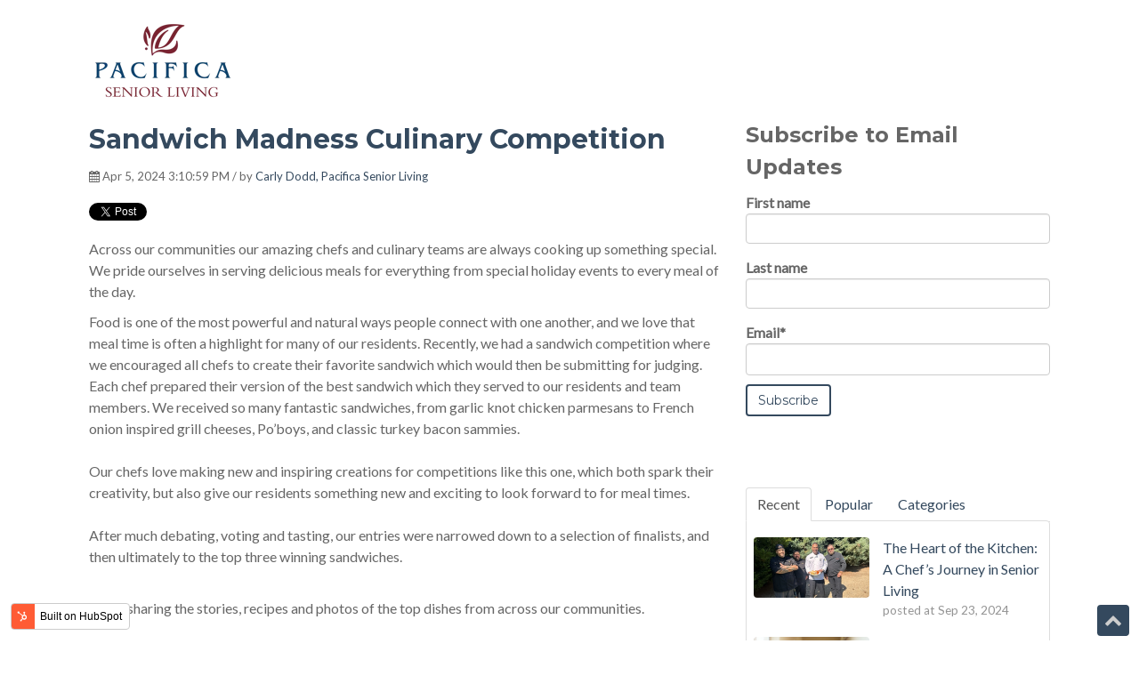

--- FILE ---
content_type: text/html; charset=UTF-8
request_url: https://blog.pacificaseniorliving.com/blog/pacifica-senior-living-sandwich-competition
body_size: 11830
content:
<!doctype html><!--[if lt IE 7]> <html class="no-js lt-ie9 lt-ie8 lt-ie7" lang="en" > <![endif]--><!--[if IE 7]>    <html class="no-js lt-ie9 lt-ie8" lang="en" >        <![endif]--><!--[if IE 8]>    <html class="no-js lt-ie9" lang="en" >               <![endif]--><!--[if gt IE 8]><!--><html class="no-js" lang="en"><!--<![endif]--><head>
    <meta charset="utf-8">
    <meta http-equiv="X-UA-Compatible" content="IE=edge,chrome=1">
    <meta name="author" content="Carly Dodd, Pacifica Senior Living">
    <meta name="description" content="We are always cooking up something delicious at Pacifica Senior Living. Read more about our amazing chefs on our blog">
    <meta name="generator" content="HubSpot">
    <title>Sandwich Madness Culinary Competition</title>
    <link rel="shortcut icon" href="https://blog.pacificaseniorliving.com/hubfs/PSL_RedLeaf_transparent-1.png">
    
<meta name="viewport" content="width=device-width, initial-scale=1">

    
    <meta property="og:description" content="We are always cooking up something delicious at Pacifica Senior Living. Read more about our amazing chefs on our blog">
    <meta property="og:title" content="Sandwich Madness Culinary Competition">
    <meta name="twitter:description" content="We are always cooking up something delicious at Pacifica Senior Living. Read more about our amazing chefs on our blog">
    <meta name="twitter:title" content="Sandwich Madness Culinary Competition">

    

    
    <style>
a.cta_button{-moz-box-sizing:content-box !important;-webkit-box-sizing:content-box !important;box-sizing:content-box !important;vertical-align:middle}.hs-breadcrumb-menu{list-style-type:none;margin:0px 0px 0px 0px;padding:0px 0px 0px 0px}.hs-breadcrumb-menu-item{float:left;padding:10px 0px 10px 10px}.hs-breadcrumb-menu-divider:before{content:'›';padding-left:10px}.hs-featured-image-link{border:0}.hs-featured-image{float:right;margin:0 0 20px 20px;max-width:50%}@media (max-width: 568px){.hs-featured-image{float:none;margin:0;width:100%;max-width:100%}}.hs-screen-reader-text{clip:rect(1px, 1px, 1px, 1px);height:1px;overflow:hidden;position:absolute !important;width:1px}
</style>

<link rel="stylesheet" href="/hs/hsstatic/BlogSocialSharingSupport/static-1.258/bundles/project.css">
<link rel="stylesheet" href="https://blog.pacificaseniorliving.com/hubfs/hub_generated/module_assets/1/32747847043/1742876559051/module_Pillar_Page_Link.min.css">
<link rel="stylesheet" href="/hs/hsstatic/AsyncSupport/static-1.501/sass/comments_listing_asset.css">
<link rel="stylesheet" href="https://blog.pacificaseniorliving.com/hubfs/hub_generated/module_assets/1/32748678694/1742876560062/module_Vast_Tabber.min.css">
<link rel="stylesheet" href="/hs/hsstatic/AsyncSupport/static-1.501/sass/rss_post_listing.css">
<link rel="stylesheet" href="https://blog.pacificaseniorliving.com/hubfs/hub_generated/module_assets/1/32748754554/1742876563075/module_Vast_Back_To_Top_Button.min.css">
    <script type="application/ld+json">
{
  "mainEntityOfPage" : {
    "@type" : "WebPage",
    "@id" : "https://blog.pacificaseniorliving.com/blog/pacifica-senior-living-sandwich-competition"
  },
  "author" : {
    "name" : "Carly Dodd, Pacifica Senior Living",
    "url" : "https://blog.pacificaseniorliving.com/blog/author/carly-dodd-pacifica-senior-living",
    "@type" : "Person"
  },
  "headline" : "Sandwich Madness Culinary Competition",
  "datePublished" : "2024-04-05T22:10:59.000Z",
  "dateModified" : "2024-04-09T21:43:22.711Z",
  "publisher" : {
    "name" : "Pacifica Senior Living",
    "logo" : {
      "url" : "https://8152287.fs1.hubspotusercontent-na1.net/hubfs/8152287/PSL_color.png",
      "@type" : "ImageObject"
    },
    "@type" : "Organization"
  },
  "@context" : "https://schema.org",
  "@type" : "BlogPosting",
  "image" : [ "https://8152287.fs1.hubspotusercontent-na1.net/hubfs/8152287/Sandwich%20Blog%20Header.jpg" ]
}
</script>


    

<script type="text/javascript">
(function () {
var a = document.createElement("script");
var b = document.getElementsByTagName("script")[0];
a.type = "text/javascript";
a.src = ('https:' == document.location.protocol ? 'https://' : 'http://') + "js.talkfurther.com/talkfurther_init.min.js";
a.async = true;
b.parentNode.insertBefore(a, b);
})();
</script>

<!-- hides search in header, Pads logo -->
<style>
  body .header__wrapper .header__search-col {
   display: none !important; 
  }
  
  .header__logo-image {
   margin: 20px; 
  }
</style>
<link rel="amphtml" href="https://blog.pacificaseniorliving.com/blog/pacifica-senior-living-sandwich-competition?hs_amp=true">

<meta property="og:image" content="https://blog.pacificaseniorliving.com/hubfs/Sandwich%20Blog%20Header.jpg">
<meta property="og:image:width" content="1200">
<meta property="og:image:height" content="628">
<meta property="og:image:alt" content="ahi tuna sandwich blog header pacifica senior living culinary competition">
<meta name="twitter:image" content="https://blog.pacificaseniorliving.com/hubfs/Sandwich%20Blog%20Header.jpg">
<meta name="twitter:image:alt" content="ahi tuna sandwich blog header pacifica senior living culinary competition">

<meta property="og:url" content="https://blog.pacificaseniorliving.com/blog/pacifica-senior-living-sandwich-competition">
<meta name="twitter:card" content="summary_large_image">

<link rel="canonical" href="https://blog.pacificaseniorliving.com/blog/pacifica-senior-living-sandwich-competition">

<meta property="og:type" content="article">
<link rel="alternate" type="application/rss+xml" href="https://blog.pacificaseniorliving.com/blog/rss.xml">
<meta name="twitter:domain" content="blog.pacificaseniorliving.com">
<script src="//platform.linkedin.com/in.js" type="text/javascript">
    lang: en_US
</script>

<meta http-equiv="content-language" content="en">
<link rel="stylesheet" href="//7052064.fs1.hubspotusercontent-na1.net/hubfs/7052064/hub_generated/template_assets/DEFAULT_ASSET/1766173834078/template_layout.min.css">


<link rel="stylesheet" href="https://blog.pacificaseniorliving.com/hubfs/hub_generated/template_assets/1/32747586061/1742884652080/template_vast-style.min.css">




</head>
<body class="blog   hs-content-id-163500433968 hs-blog-post hs-blog-id-32748979943" style="">
    <div class="header-container-wrapper">
    <div class="header-container container-fluid">

<div class="row-fluid-wrapper row-depth-1 row-number-1 ">
<div class="row-fluid ">
<div class="span12 widget-span widget-type-global_group " style="" data-widget-type="global_group" data-x="0" data-w="12">
<div class="" data-global-widget-path="generated_global_groups/32748894193.html"><div class="row-fluid-wrapper row-depth-1 row-number-1 ">
<div class="row-fluid ">
<div class="span12 widget-span widget-type-cell global-header page-center" style="" data-widget-type="cell" data-x="0" data-w="12">

<div class="row-fluid-wrapper row-depth-1 row-number-2 ">
<div class="row-fluid ">
<div class="span3 widget-span widget-type-custom_widget logo" style="" data-widget-type="custom_widget" data-x="0" data-w="3">
<div id="hs_cos_wrapper_module_1518109107469175" class="hs_cos_wrapper hs_cos_wrapper_widget hs_cos_wrapper_type_module widget-type-logo" style="" data-hs-cos-general-type="widget" data-hs-cos-type="module">
  






















  
  <span id="hs_cos_wrapper_module_1518109107469175_hs_logo_widget" class="hs_cos_wrapper hs_cos_wrapper_widget hs_cos_wrapper_type_logo" style="" data-hs-cos-general-type="widget" data-hs-cos-type="logo"><a href="https://blog.pacificaseniorliving.com/blog" target="_blank" id="hs-link-module_1518109107469175_hs_logo_widget" rel="noopener" style="border-width:0px;border:0px;"><img src="https://blog.pacificaseniorliving.com/hs-fs/hubfs/PSL_color-2.png?width=166&amp;height=100&amp;name=PSL_color-2.png" class="hs-image-widget " height="100" style="height: auto;width:166px;border-width:0px;border:0px;" width="166" alt="PSL_color-2" title="PSL_color-2" srcset="https://blog.pacificaseniorliving.com/hs-fs/hubfs/PSL_color-2.png?width=83&amp;height=50&amp;name=PSL_color-2.png 83w, https://blog.pacificaseniorliving.com/hs-fs/hubfs/PSL_color-2.png?width=166&amp;height=100&amp;name=PSL_color-2.png 166w, https://blog.pacificaseniorliving.com/hs-fs/hubfs/PSL_color-2.png?width=249&amp;height=150&amp;name=PSL_color-2.png 249w, https://blog.pacificaseniorliving.com/hs-fs/hubfs/PSL_color-2.png?width=332&amp;height=200&amp;name=PSL_color-2.png 332w, https://blog.pacificaseniorliving.com/hs-fs/hubfs/PSL_color-2.png?width=415&amp;height=250&amp;name=PSL_color-2.png 415w, https://blog.pacificaseniorliving.com/hs-fs/hubfs/PSL_color-2.png?width=498&amp;height=300&amp;name=PSL_color-2.png 498w" sizes="(max-width: 166px) 100vw, 166px"></a></span>
</div>

</div><!--end widget-span -->
<div class="span7 widget-span widget-type-custom_widget custom-menu-primary" style="" data-widget-type="custom_widget" data-x="3" data-w="7">
<div id="hs_cos_wrapper_module_1518109129348179" class="hs_cos_wrapper hs_cos_wrapper_widget hs_cos_wrapper_type_module widget-type-menu" style="" data-hs-cos-general-type="widget" data-hs-cos-type="module">
<span id="hs_cos_wrapper_module_1518109129348179_" class="hs_cos_wrapper hs_cos_wrapper_widget hs_cos_wrapper_type_menu" style="" data-hs-cos-general-type="widget" data-hs-cos-type="menu"><ul></ul></span></div>

</div><!--end widget-span -->
<div class="span2 widget-span widget-type-custom_widget header-cta" style="" data-widget-type="custom_widget" data-x="10" data-w="2">
<div id="hs_cos_wrapper_module_1518109144965182" class="hs_cos_wrapper hs_cos_wrapper_widget hs_cos_wrapper_type_module widget-type-cta" style="" data-hs-cos-general-type="widget" data-hs-cos-type="module"><span id="hs_cos_wrapper_module_1518109144965182_" class="hs_cos_wrapper hs_cos_wrapper_widget hs_cos_wrapper_type_cta" style="" data-hs-cos-general-type="widget" data-hs-cos-type="cta"></span></div>

</div><!--end widget-span -->
</div><!--end row-->
</div><!--end row-wrapper -->

</div><!--end widget-span -->
</div><!--end row-->
</div><!--end row-wrapper -->
</div>
</div><!--end widget-span -->
</div><!--end row-->
</div><!--end row-wrapper -->

    </div><!--end header -->
</div><!--end header wrapper -->

<div class="body-container-wrapper">
    <div class="body-container container-fluid">

<div class="row-fluid-wrapper row-depth-1 row-number-1 ">
<div class="row-fluid ">
<div class="span12 widget-span widget-type-cell title-background padding20tb" style="" data-widget-type="cell" data-x="0" data-w="12">

<div class="row-fluid-wrapper row-depth-1 row-number-2 ">
<div class="row-fluid ">
<div class="span12 widget-span widget-type-cell page-center" style="" data-widget-type="cell" data-x="0" data-w="12">

<div class="row-fluid-wrapper row-depth-1 row-number-3 ">
<div class="row-fluid ">
<div class="span12 widget-span widget-type-custom_widget " style="" data-widget-type="custom_widget" data-x="0" data-w="12">
<div id="hs_cos_wrapper_module_151809955213359" class="hs_cos_wrapper hs_cos_wrapper_widget hs_cos_wrapper_type_module" style="" data-hs-cos-general-type="widget" data-hs-cos-type="module"><h1>
Pacifica Senior Living Blog
</h1></div>

</div><!--end widget-span -->
</div><!--end row-->
</div><!--end row-wrapper -->

</div><!--end widget-span -->
</div><!--end row-->
</div><!--end row-wrapper -->

</div><!--end widget-span -->
</div><!--end row-->
</div><!--end row-wrapper -->

<div class="row-fluid-wrapper row-depth-1 row-number-4 ">
<div class="row-fluid ">
<div class="span12 widget-span widget-type-cell page-center content-wrapper padding40tb" style="" data-widget-type="cell" data-x="0" data-w="12">

<div class="row-fluid-wrapper row-depth-1 row-number-5 ">
<div class="row-fluid ">
<div class="span8 widget-span widget-type-cell blog-content" style="" data-widget-type="cell" data-x="0" data-w="8">

<div class="row-fluid-wrapper row-depth-1 row-number-6 ">
<div class="row-fluid ">
<div class="span12 widget-span widget-type-custom_widget " style="" data-widget-type="custom_widget" data-x="0" data-w="12">
<div id="hs_cos_wrapper_module_151811850626664" class="hs_cos_wrapper hs_cos_wrapper_widget hs_cos_wrapper_type_module widget-type-blog_content" style="" data-hs-cos-general-type="widget" data-hs-cos-type="module">
    <div class="blog-section">
<div class="blog-post-wrapper cell-wrapper">
<div class="section post-header clearfix">
<h2>
<a href="https://blog.pacificaseniorliving.com/blog/pacifica-senior-living-sandwich-competition" id="hubspot-name" class="link hubspot-editable" data-hubspot-form-id="name" data-hubspot-name="Blog Title"><span id="hs_cos_wrapper_name" class="hs_cos_wrapper hs_cos_wrapper_meta_field hs_cos_wrapper_type_text" style="" data-hs-cos-general-type="meta_field" data-hs-cos-type="text">Sandwich Madness Culinary Competition</span></a> 
</h2>
<p id="hubspot-author_data" class="hubspot-editable" data-hubspot-form-id="author_data" data-hubspot-name="Blog Author">
<i class="fa fa-calendar"></i> Apr 5, 2024 3:10:59 PM / by
<a class="author-link" href="https://blog.pacificaseniorliving.com/blog/author/carly-dodd-pacifica-senior-living">Carly Dodd, Pacifica Senior Living</a>
</p>
<div class="social-sharing-wrapper">
<span id="hs_cos_wrapper_blog_social_sharing" class="hs_cos_wrapper hs_cos_wrapper_widget hs_cos_wrapper_type_blog_social_sharing" style="" data-hs-cos-general-type="widget" data-hs-cos-type="blog_social_sharing">
<div class="hs-blog-social-share">
<ul class="hs-blog-social-share-list">
<li class="hs-blog-social-share-item hs-blog-social-share-item-twitter">
<!-- Twitter social share -->
<a href="https://twitter.com/share" class="twitter-share-button" data-lang="en" data-url="https://blog.pacificaseniorliving.com/blog/pacifica-senior-living-sandwich-competition" data-size="medium" data-text="Sandwich Madness Culinary Competition">Tweet</a>
</li>
<li class="hs-blog-social-share-item hs-blog-social-share-item-linkedin">
<!-- LinkedIn social share -->
<script type="IN/Share" data-url="https://blog.pacificaseniorliving.com/blog/pacifica-senior-living-sandwich-competition" data-showzero="true" data-counter="right"></script>
</li>
<li class="hs-blog-social-share-item hs-blog-social-share-item-facebook">
<!-- Facebook share -->
<div class="fb-share-button" data-href="https://blog.pacificaseniorliving.com/blog/pacifica-senior-living-sandwich-competition" data-layout="button_count"></div>
</li>
</ul>
</div>
</span>
</div>
</div>
<div class="section post-body">
<span id="hs_cos_wrapper_post_body" class="hs_cos_wrapper hs_cos_wrapper_meta_field hs_cos_wrapper_type_rich_text" style="" data-hs-cos-general-type="meta_field" data-hs-cos-type="rich_text"><p><span style="font-size: 16px;">Across our communities our amazing chefs and culinary teams are always cooking up something special. We pride ourselves in serving delicious meals for everything from special holiday events to every meal of the day.</span></p>
<p><span style="font-size: 16px;">Food is one of the most powerful and natural ways people connect with one another, and we love that meal time is often a highlight for many of our residents. Recently, we had a sandwich competition where we encouraged all chefs to create their favorite sandwich which would then be submitting for judging. <!--more--><br>Each chef prepared their version of the best sandwich which they served to our residents and team members. We received so many fantastic sandwiches, from garlic knot chicken parmesans to French onion inspired grill cheeses, Po’boys, and classic turkey bacon sammies. <br><br>Our chefs love making new and inspiring creations for competitions like this one, which both spark their creativity, but also give our residents something new and exciting to look forward to for meal times. <br><br>After much debating, voting and tasting, our entries were narrowed down to a selection of finalists, and then ultimately to the top three winning sandwiches. <br><br></span></p>
<p><span style="font-size: 16px;">We’re sharing the stories, recipes and photos of the top dishes from across our communities.&nbsp;<br><br></span></p>
<h2 style="font-size: 24px; text-align: center;">Sandwich Competition Winners:</h2>
<p><span style="font-size: 11px;"><br></span><span style="font-size: 11px;"></span><span style="font-size: 11px;"><img src="https://blog.pacificaseniorliving.com/hs-fs/hubfs/5-Apr-09-2024-09-18-53-0370-PM.jpg?width=500&amp;height=500&amp;name=5-Apr-09-2024-09-18-53-0370-PM.jpg" width="500" height="500" loading="lazy" alt="5-Apr-09-2024-09-18-53-0370-PM" style="height: auto; max-width: 100%; width: 500px; margin-left: auto; margin-right: auto; display: block;" srcset="https://blog.pacificaseniorliving.com/hs-fs/hubfs/5-Apr-09-2024-09-18-53-0370-PM.jpg?width=250&amp;height=250&amp;name=5-Apr-09-2024-09-18-53-0370-PM.jpg 250w, https://blog.pacificaseniorliving.com/hs-fs/hubfs/5-Apr-09-2024-09-18-53-0370-PM.jpg?width=500&amp;height=500&amp;name=5-Apr-09-2024-09-18-53-0370-PM.jpg 500w, https://blog.pacificaseniorliving.com/hs-fs/hubfs/5-Apr-09-2024-09-18-53-0370-PM.jpg?width=750&amp;height=750&amp;name=5-Apr-09-2024-09-18-53-0370-PM.jpg 750w, https://blog.pacificaseniorliving.com/hs-fs/hubfs/5-Apr-09-2024-09-18-53-0370-PM.jpg?width=1000&amp;height=1000&amp;name=5-Apr-09-2024-09-18-53-0370-PM.jpg 1000w, https://blog.pacificaseniorliving.com/hs-fs/hubfs/5-Apr-09-2024-09-18-53-0370-PM.jpg?width=1250&amp;height=1250&amp;name=5-Apr-09-2024-09-18-53-0370-PM.jpg 1250w, https://blog.pacificaseniorliving.com/hs-fs/hubfs/5-Apr-09-2024-09-18-53-0370-PM.jpg?width=1500&amp;height=1500&amp;name=5-Apr-09-2024-09-18-53-0370-PM.jpg 1500w" sizes="(max-width: 500px) 100vw, 500px"><br></span><span style="font-size: 11px;"><br></span><span style="font-size: 11px;"></span></p>
<h3 style="font-size: 18px;">Chef Lourdes of Meridian at Lantana</h3>
<p><span style="font-size: 16px;"><br>Chef Lourdes (Lulu) Ortiz has worked for the <a href="http://meridianatlantana.com/?utm_source=HubSpot&amp;utm_medium=blog" rel="noopener" target="_blank" style="text-decoration: underline;">Meridian at Lantana</a> since 2018, as a Food Service Director.&nbsp;</span></p>
<p><span style="font-size: 16px;">Her passion for the art of cooking began at the age of nine, watching her grandmother make meals. Her grandmother loved sharing the cooking process, and telling the stories of the recipes and their origins.&nbsp;</span></p>
<p><span style="font-size: 16px;">Throughout the years, Lulu’s passion continued to grow, and she began catering from home. Several years later, she decided to go to culinary school to further her skills and knowledge. <br><br><em>“It was one of my biggest achievements. I accomplished a dream,”</em> she said. <br><br>In 2011 she&nbsp; graduated from Le Cordon Bleu with a degree in Applied Culinary Science. While going to school she also worked her way up in kitchen settings, mastered every station. She became the second female Sous Chef in 15 years for Bongos Cuban Café in Lake Buena Vista, an exciting career accomplishment.&nbsp;</span></p>
<p><span style="font-size: 16px;">From there, Lulu ventured to Chicago, a city known for its diverse cuisine. There she had the chance to work with some amazing chefs. The highlight of it all; in her opinion, was working with farm to table food where she gained experience in molecular gastronomy, meat fabrication, and foraging. It was a great learning experience and restaurants she worked in gained recognitions from Bread and Wine and even Michelin.&nbsp;</span></p>
<p><span style="font-size: 16px;">Lulu traveled south of Chicago to the small college town of Champaign and had the opportunity to work for the University of Illinois as the creation station chef. This meant she had the chance to make international meals for international students. While working for the college she also worked as a private chef.<br><br>Now at Meridian at Lantana as a Food Service Director she shares her past experiences with our residents, with a specific focus on health conscious superfoods, sustainable food options, and comfort food classics - some of our residents’ favorites.</span></p>
<h4><span style="font-size: 16px;"><br><strong>French Onion Grilled Cheese Sandwich Recipe:</strong></span></h4>
<p><span style="font-size: 16px;">Caramelize onions in a frying pan - cooking low and slow for around 45 minutes in a little bit of oil and salt. Cook until onions are browned and softened. <br><br>Layer the onions on thick cut Marble Rye, topped with Gouda Cheese, and Muenster Cheese. Grill the sandwich in a small amount of oil or butter until cheese is melted and bread is toasted and browned.</span></p>
<p><span style="font-size: 16px;">For the sides: hand cut thin sliced sweet potatoes dusted with tajin clasico. This is a Mexican spice consisting predominantly of lime, chili peppers and salt. <br>Thin cut plantain chips dipped in a cilantro/ lime crema.<br></span><span style="font-size: 11px;"><br></span><span style="font-size: 11px;"><img src="https://blog.pacificaseniorliving.com/hs-fs/hubfs/6-Apr-09-2024-09-18-52-9710-PM.jpg?width=500&amp;height=500&amp;name=6-Apr-09-2024-09-18-52-9710-PM.jpg" width="500" height="500" loading="lazy" alt="6-Apr-09-2024-09-18-52-9710-PM" style="height: auto; max-width: 100%; width: 500px; margin-left: auto; margin-right: auto; display: block;" srcset="https://blog.pacificaseniorliving.com/hs-fs/hubfs/6-Apr-09-2024-09-18-52-9710-PM.jpg?width=250&amp;height=250&amp;name=6-Apr-09-2024-09-18-52-9710-PM.jpg 250w, https://blog.pacificaseniorliving.com/hs-fs/hubfs/6-Apr-09-2024-09-18-52-9710-PM.jpg?width=500&amp;height=500&amp;name=6-Apr-09-2024-09-18-52-9710-PM.jpg 500w, https://blog.pacificaseniorliving.com/hs-fs/hubfs/6-Apr-09-2024-09-18-52-9710-PM.jpg?width=750&amp;height=750&amp;name=6-Apr-09-2024-09-18-52-9710-PM.jpg 750w, https://blog.pacificaseniorliving.com/hs-fs/hubfs/6-Apr-09-2024-09-18-52-9710-PM.jpg?width=1000&amp;height=1000&amp;name=6-Apr-09-2024-09-18-52-9710-PM.jpg 1000w, https://blog.pacificaseniorliving.com/hs-fs/hubfs/6-Apr-09-2024-09-18-52-9710-PM.jpg?width=1250&amp;height=1250&amp;name=6-Apr-09-2024-09-18-52-9710-PM.jpg 1250w, https://blog.pacificaseniorliving.com/hs-fs/hubfs/6-Apr-09-2024-09-18-52-9710-PM.jpg?width=1500&amp;height=1500&amp;name=6-Apr-09-2024-09-18-52-9710-PM.jpg 1500w" sizes="(max-width: 500px) 100vw, 500px"></span><span style="font-size: 11px;"><br></span><span style="font-size: 11px;"></span><span style="font-size: 11px;"></span></p>
<h3 style="font-size: 18px;">Chef Rick Clayton of Pacifica Senior Living Heritage Hills</h3>
<p><span style="font-size: 11px;"><br></span><span style="font-size: 16px;">Chef Rick Clayton works at <a href="http://pacificaheritagehills.com" rel="noopener" target="_blank" style="text-decoration: underline;">Pacifica Senior Living Heritage Hills</a>, where he shares his 25+ years of experience with the residents and staff. Over his culinary career Rick has had many different roles, starting as a line cook and working his way up to a Kitchen Manager, Sous Chef, Assistant Restaurant Manager, Executive Chef, and Dining Services Director. <br><br>He took two years of culinary school, in both basic and advanced culinary. He enjoys being able to cook each day, and share his love of food with others. <span style="font-style: italic;">“I love to see our residents happy and enjoying our food here at Heritage Hills,” </span>he said.&nbsp;<br></span></p>
<p>&nbsp;</p>
<h4><span style="font-size: 16px;">Fried Chicken Sliders Recipe </span></h4>
<p><span style="font-size: 16px;"><br>Fried Chicken Sliders with Pimento Cheese, Alabama white BBQ Sauce, and Bread and Butter Pickles.</span></p>
<p><span style="font-size: 16px; text-decoration: underline;">Chicken:</span></p>
<p><span style="font-size: 16px;">Marinate Chicken Breast in Buttermilk and Hot Sauce overnight.</span></p>
<p><span style="font-size: 16px;">Mix all purpose flour, salt, pepper, Garlic powder, onion powder, cayenne and smoked paprika together in a mixing bowl. Remove chicken breast from marinade and dredge in flour mixture. Make sure to coat the chicken well. Place chicken in a deep fryer at 350 degrees. Fry until golden brown,&nbsp; and the internal temperature reaches 165 degrees. Set aside.<br><br></span></p>
<p><span style="font-size: 16px; text-decoration: underline;">Pimento Cheese:</span></p>
<p><span style="font-size: 16px;">Combine an 8 oz. cream cheese, 2 cups mayo, 1 tsp. garlic powder, 1 tsp. smoked paprika, ½ tsp cayenne, one 6oz. can of pimentos, and 4 cups of shredded cheddar cheese. Mix well and refrigerate.<br><br></span></p>
<p><span style="font-size: 16px;"><span style="text-decoration: underline;">Alabama White BBQ Sauce: </span>Combine 1 cup mayo, 1/3 cup apple cider vinegar, 3 tsp. water, 1 tsp. Worcestershire sauce, ½ tsp. garlic powder, ½ tsp. onion powder, ¼ tsp. hot sauce. Salt and pepper to taste. Mix well and set aside.<br><br></span></p>
<p><span style="font-size: 16px; text-decoration: underline;">Assemble the Sliders:</span></p>
<p><span style="font-size: 16px;">Spread Alabama White BBQ Sauce on bottom bun, then sprinkle some arugula and lay the fried chicken breast on top. Spread a generous amount of pimento cheese over the chicken, and top with bread and butter pickles. Put the top bun on and enjoy.&nbsp;</span></p>
<p><span style="font-size: 11px;"><br></span><span style="font-size: 11px;"></span><span style="font-size: 11px;"><img src="https://blog.pacificaseniorliving.com/hs-fs/hubfs/7-Apr-09-2024-09-18-53-0177-PM.jpg?width=500&amp;height=500&amp;name=7-Apr-09-2024-09-18-53-0177-PM.jpg" width="500" height="500" loading="lazy" alt="7-Apr-09-2024-09-18-53-0177-PM" style="height: auto; max-width: 100%; width: 500px; margin-left: auto; margin-right: auto; display: block;" srcset="https://blog.pacificaseniorliving.com/hs-fs/hubfs/7-Apr-09-2024-09-18-53-0177-PM.jpg?width=250&amp;height=250&amp;name=7-Apr-09-2024-09-18-53-0177-PM.jpg 250w, https://blog.pacificaseniorliving.com/hs-fs/hubfs/7-Apr-09-2024-09-18-53-0177-PM.jpg?width=500&amp;height=500&amp;name=7-Apr-09-2024-09-18-53-0177-PM.jpg 500w, https://blog.pacificaseniorliving.com/hs-fs/hubfs/7-Apr-09-2024-09-18-53-0177-PM.jpg?width=750&amp;height=750&amp;name=7-Apr-09-2024-09-18-53-0177-PM.jpg 750w, https://blog.pacificaseniorliving.com/hs-fs/hubfs/7-Apr-09-2024-09-18-53-0177-PM.jpg?width=1000&amp;height=1000&amp;name=7-Apr-09-2024-09-18-53-0177-PM.jpg 1000w, https://blog.pacificaseniorliving.com/hs-fs/hubfs/7-Apr-09-2024-09-18-53-0177-PM.jpg?width=1250&amp;height=1250&amp;name=7-Apr-09-2024-09-18-53-0177-PM.jpg 1250w, https://blog.pacificaseniorliving.com/hs-fs/hubfs/7-Apr-09-2024-09-18-53-0177-PM.jpg?width=1500&amp;height=1500&amp;name=7-Apr-09-2024-09-18-53-0177-PM.jpg 1500w" sizes="(max-width: 500px) 100vw, 500px"><br></span><span style="font-size: 11px;"><br></span><span style="font-size: 11px;"></span></p>
<h3 style="font-size: 18px;">Chef Jennifer Ritter of Pacifica Senior Living Klamath Falls</h3>
<p><span style="font-size: 11px;"><br></span><span style="font-size: 16px;">After attending Le Cordon Bleu, Chef Jennifer started her career at a country club in Southern California. From there she later moved to Portland and started working as a Teppenyaki chef for Benihana. Through Benihana&nbsp; she had the opportunity to work in Australia for a short time, before settling in as Kitchen Manager. Recently, she owned her own local bagel café in Klamath Falls. She continued that business through Covid, but eventually decided to sell the cafe. Now, she works at Pacifica Senior Living Klamath Falls, and is a new addition to our culinary team. “ I am very excited for what the future holds with this company,” she said.&nbsp;<br></span><span style="font-size: 16px;">&nbsp;</span></p>
<h4><span style="font-size: 16px;">Ahi Tuna Sandwich Recipe:</span></h4>
<p><span style="font-size: 16px;"><br></span><span style="font-size: 16px;">This is a Seared Ahi Tuna Steak sandwich on a Brioche Bun. <br>Ingredients include: Seared Ahi Tuna, Baby Arugula tossed in Balsamic Vinaigrette, Sliced Red Onion, and Lemon Aioli.<br></span></p>
<hr>
<p style="text-align: center;"><span style="font-size: 16px;"><br>Each of our chefs and culinary team members have a unique story of how they came to work with us. We love showcasing their talents, backgrounds and experiences, as well as the delicious recipes and dishes they create day in and day out. <br><br><span style="color: #666666;">If you haven't had the pleasure of trying a meal in your local community, come by! We offer a complimentary meal with any tour so you can get the full experience of what life would be like here.&nbsp;</span></span></p>
<p style="text-align: center;"><span style="font-size: 16px; color: #666666;"><br>Have a loved one in one of our communities? Come by for a visit and share a meal with them, or RSVP to one of our community events. Our kitchens are always preparing something fantastic.&nbsp;</span></p>
<p style="text-align: center;"><br><span style="font-size: 16px; color: #666666;">Stop in and try it for yourself.&nbsp;<br><br><!--HubSpot Call-to-Action Code -->
<span class="hs-cta-wrapper" id="hs-cta-wrapper-8374e7dc-d3cc-414a-8588-469c38f88ef7"><span class="hs-cta-node hs-cta-8374e7dc-d3cc-414a-8588-469c38f88ef7" id="hs-cta-8374e7dc-d3cc-414a-8588-469c38f88ef7">
<!--[if lte IE 8]><div id="hs-cta-ie-element"></div><![endif]--><a href="https://cta-redirect.hubspot.com/cta/redirect/8152287/8374e7dc-d3cc-414a-8588-469c38f88ef7" target="_blank" rel="noopener"><img class="hs-cta-img" id="hs-cta-img-8374e7dc-d3cc-414a-8588-469c38f88ef7" style="border-width:0px;" src="https://no-cache.hubspot.com/cta/default/8152287/8374e7dc-d3cc-414a-8588-469c38f88ef7.png" alt="Come visit us!"></a></span></span>
<!-- end HubSpot Call-to-Action Code --></span><span style="font-size: 11px; color: #000000;"><br></span></p></span>
</div>
<p id="hubspot-topic_data"> Tags:
<a class="topic-link" href="https://blog.pacificaseniorliving.com/blog/topic/dining-recipes-nutrition">Dining, Recipes &amp; Nutrition</a>
</p>
<div class="about-author-sec row-fluid">
<div class="span2">
<img width="100" height="100" alt="Carly Dodd, Pacifica Senior Living" src="https://app.hubspot.com/settings/avatar/d41d8cd98f00b204e9800998ecf8427e"> 
</div>
<div class="span10">
<h4>Written by <a class="author-link" href="https://blog.pacificaseniorliving.com/blog/author/carly-dodd-pacifica-senior-living">Carly Dodd, Pacifica Senior Living</a></h4>         
<p></p>
</div>           
</div>
</div>
</div>
</div>

</div><!--end widget-span -->
</div><!--end row-->
</div><!--end row-wrapper -->

<div class="row-fluid-wrapper row-depth-1 row-number-7 ">
<div class="row-fluid ">
<div class="span12 widget-span widget-type-custom_widget " style="" data-widget-type="custom_widget" data-x="0" data-w="12">
<div id="hs_cos_wrapper_module_1549377577298134" class="hs_cos_wrapper hs_cos_wrapper_widget hs_cos_wrapper_type_module" style="" data-hs-cos-general-type="widget" data-hs-cos-type="module">

  
  
</div>

</div><!--end widget-span -->
</div><!--end row-->
</div><!--end row-wrapper -->

<div class="row-fluid-wrapper row-depth-1 row-number-8 ">
<div class="row-fluid ">
<div class="span12 widget-span widget-type-custom_widget " style="" data-widget-type="custom_widget" data-x="0" data-w="12">
<div id="hs_cos_wrapper_module_151811854453966" class="hs_cos_wrapper hs_cos_wrapper_widget hs_cos_wrapper_type_module widget-type-blog_comments" style="" data-hs-cos-general-type="widget" data-hs-cos-type="module"><span id="hs_cos_wrapper_module_151811854453966_blog_comments" class="hs_cos_wrapper hs_cos_wrapper_widget hs_cos_wrapper_type_blog_comments" style="" data-hs-cos-general-type="widget" data-hs-cos-type="blog_comments">
<div class="section post-footer">
    <div id="comments-listing" class="new-comments"></div>
    
      <div id="hs_form_target_727ee971-cdc1-4e24-b947-81a75b3ac31e"></div>
      
      
      
      
    
</div>

</span></div>

</div><!--end widget-span -->
</div><!--end row-->
</div><!--end row-wrapper -->

</div><!--end widget-span -->
<div class="span4 widget-span widget-type-cell blog-sidebar" style="" data-widget-type="cell" data-x="8" data-w="4">

<div class="row-fluid-wrapper row-depth-1 row-number-9 ">
<div class="row-fluid ">
<div class="span12 widget-span widget-type-custom_widget " style="" data-widget-type="custom_widget" data-x="0" data-w="12">
<div id="hs_cos_wrapper_module_151811855394269" class="hs_cos_wrapper hs_cos_wrapper_widget hs_cos_wrapper_type_module widget-type-blog_subscribe" style="" data-hs-cos-general-type="widget" data-hs-cos-type="module">


<span id="hs_cos_wrapper_module_151811855394269_blog_subscribe" class="hs_cos_wrapper hs_cos_wrapper_widget hs_cos_wrapper_type_blog_subscribe" style="" data-hs-cos-general-type="widget" data-hs-cos-type="blog_subscribe"><h3 id="hs_cos_wrapper_module_151811855394269_blog_subscribe_title" class="hs_cos_wrapper form-title" data-hs-cos-general-type="widget_field" data-hs-cos-type="text">Subscribe to Email Updates</h3>

<div id="hs_form_target_module_151811855394269_blog_subscribe_2303"></div>



</span></div>

</div><!--end widget-span -->
</div><!--end row-->
</div><!--end row-wrapper -->

<div class="row-fluid-wrapper row-depth-1 row-number-10 ">
<div class="row-fluid ">
<div class="span12 widget-span widget-type-custom_widget " style="" data-widget-type="custom_widget" data-x="0" data-w="12">
<div id="hs_cos_wrapper_module_1518020136566122" class="hs_cos_wrapper hs_cos_wrapper_widget hs_cos_wrapper_type_module" style="" data-hs-cos-general-type="widget" data-hs-cos-type="module"><div class="tabber-wrap blog-tabber">
  
    <ul class="clearfix tabber-tabs">
      <li class="active"><a href="#tab-1">Recent</a></li>
      <li><a href="#tab-2">Popular</a></li>
      <li><a href="#tab-3">Categories</a></li>
    </ul>
     
    <div class="tabber-content">
        <div class="tab-pane active" id="tab-1">
           <span id="hs_cos_wrapper_module_1518020136566122_recent_posts" class="hs_cos_wrapper hs_cos_wrapper_widget hs_cos_wrapper_type_rss_listing" style="" data-hs-cos-general-type="widget" data-hs-cos-type="rss_listing">
<h3></h3>


    <div class="hs-rss-module feedreader_box hs-hash-364403015"></div>

</span>
        </div>
        <div class="tab-pane" id="tab-2">
            <span id="hs_cos_wrapper_module_1518020136566122_popular_posts" class="hs_cos_wrapper hs_cos_wrapper_widget hs_cos_wrapper_type_post_listing" style="" data-hs-cos-general-type="widget" data-hs-cos-type="post_listing"><div class="block">
  <h3></h3>
  <div class="widget-module">
    <ul class="hs-hash-1091146607-1766331624417">
    </ul>
  </div>
</div>
</span>
        </div>
        <div class="tab-pane" id="tab-3">
            <span id="hs_cos_wrapper_module_1518020136566122_post_categories" class="hs_cos_wrapper hs_cos_wrapper_widget hs_cos_wrapper_type_post_filter" style="" data-hs-cos-general-type="widget" data-hs-cos-type="post_filter"><div class="block">
  <h3>Lists by Topic</h3>
  <div class="widget-module">
    <ul>
      
        <li>
          <a href="https://blog.pacificaseniorliving.com/blog/tag/health-and-wellness">Health and Wellness <span class="filter-link-count" dir="ltr">(43)</span></a>
        </li>
      
        <li>
          <a href="https://blog.pacificaseniorliving.com/blog/tag/holidays">Holidays <span class="filter-link-count" dir="ltr">(42)</span></a>
        </li>
      
        <li>
          <a href="https://blog.pacificaseniorliving.com/blog/tag/dining-recipes-nutrition">Dining, Recipes &amp; Nutrition <span class="filter-link-count" dir="ltr">(34)</span></a>
        </li>
      
        <li>
          <a href="https://blog.pacificaseniorliving.com/blog/tag/community-spotlight">Community Spotlight <span class="filter-link-count" dir="ltr">(28)</span></a>
        </li>
      
        <li>
          <a href="https://blog.pacificaseniorliving.com/blog/tag/memory-care">Memory Care <span class="filter-link-count" dir="ltr">(26)</span></a>
        </li>
      
        <li>
          <a href="https://blog.pacificaseniorliving.com/blog/tag/resident-spotlight">Resident Spotlight <span class="filter-link-count" dir="ltr">(20)</span></a>
        </li>
      
        <li>
          <a href="https://blog.pacificaseniorliving.com/blog/tag/pacifica-senior-living-communities">Pacifica Senior Living Communities <span class="filter-link-count" dir="ltr">(18)</span></a>
        </li>
      
        <li>
          <a href="https://blog.pacificaseniorliving.com/blog/tag/activities">Activities <span class="filter-link-count" dir="ltr">(17)</span></a>
        </li>
      
        <li>
          <a href="https://blog.pacificaseniorliving.com/blog/tag/employee-spotlight">Employee Spotlight <span class="filter-link-count" dir="ltr">(17)</span></a>
        </li>
      
        <li>
          <a href="https://blog.pacificaseniorliving.com/blog/tag/awards">Awards <span class="filter-link-count" dir="ltr">(15)</span></a>
        </li>
      
        <li style="display:none;">
          <a href="https://blog.pacificaseniorliving.com/blog/tag/moving-budgeting-other-resources">Moving, Budgeting &amp; other Resources <span class="filter-link-count" dir="ltr">(14)</span></a>
        </li>
      
        <li style="display:none;">
          <a href="https://blog.pacificaseniorliving.com/blog/tag/news-updates">News &amp; Updates <span class="filter-link-count" dir="ltr">(12)</span></a>
        </li>
      
        <li style="display:none;">
          <a href="https://blog.pacificaseniorliving.com/blog/tag/care-levels">Care Levels <span class="filter-link-count" dir="ltr">(9)</span></a>
        </li>
      
        <li style="display:none;">
          <a href="https://blog.pacificaseniorliving.com/blog/tag/community-events">Community Events <span class="filter-link-count" dir="ltr">(9)</span></a>
        </li>
      
        <li style="display:none;">
          <a href="https://blog.pacificaseniorliving.com/blog/tag/assisted-living">Assisted Living <span class="filter-link-count" dir="ltr">(8)</span></a>
        </li>
      
        <li style="display:none;">
          <a href="https://blog.pacificaseniorliving.com/blog/tag/sustainability-and-green-initiatives">Sustainability and Green Initiatives <span class="filter-link-count" dir="ltr">(4)</span></a>
        </li>
      
        <li style="display:none;">
          <a href="https://blog.pacificaseniorliving.com/blog/tag/independent-living">Independent Living <span class="filter-link-count" dir="ltr">(3)</span></a>
        </li>
      
        <li style="display:none;">
          <a href="https://blog.pacificaseniorliving.com/blog/tag/respite-care">Respite Care <span class="filter-link-count" dir="ltr">(2)</span></a>
        </li>
      
        <li style="display:none;">
          <a href="https://blog.pacificaseniorliving.com/blog/tag/the-vibe-magazine">the Vibe Magazine <span class="filter-link-count" dir="ltr">(1)</span></a>
        </li>
      
    </ul>
    
      <a class="filter-expand-link" href="#">see all</a>
    
  </div>
</div>
</span>
        </div>
    </div>

</div></div>

</div><!--end widget-span -->
</div><!--end row-->
</div><!--end row-wrapper -->

<div class="row-fluid-wrapper row-depth-1 row-number-11 ">
<div class="row-fluid ">
<div class="span12 widget-span widget-type-custom_widget " style="" data-widget-type="custom_widget" data-x="0" data-w="12">
<div id="hs_cos_wrapper_module_151811858887575" class="hs_cos_wrapper hs_cos_wrapper_widget hs_cos_wrapper_type_module widget-type-post_filter" style="" data-hs-cos-general-type="widget" data-hs-cos-type="module">


  



  




<span id="hs_cos_wrapper_module_151811858887575_" class="hs_cos_wrapper hs_cos_wrapper_widget hs_cos_wrapper_type_post_filter" style="" data-hs-cos-general-type="widget" data-hs-cos-type="post_filter"><div class="block">
  <h3>Posts by Topic</h3>
  <div class="widget-module">
    <ul>
      
        <li>
          <a href="https://blog.pacificaseniorliving.com/blog/tag/health-and-wellness">Health and Wellness <span class="filter-link-count" dir="ltr">(43)</span></a>
        </li>
      
        <li>
          <a href="https://blog.pacificaseniorliving.com/blog/tag/holidays">Holidays <span class="filter-link-count" dir="ltr">(42)</span></a>
        </li>
      
        <li>
          <a href="https://blog.pacificaseniorliving.com/blog/tag/dining-recipes-nutrition">Dining, Recipes &amp; Nutrition <span class="filter-link-count" dir="ltr">(34)</span></a>
        </li>
      
        <li>
          <a href="https://blog.pacificaseniorliving.com/blog/tag/community-spotlight">Community Spotlight <span class="filter-link-count" dir="ltr">(28)</span></a>
        </li>
      
        <li>
          <a href="https://blog.pacificaseniorliving.com/blog/tag/memory-care">Memory Care <span class="filter-link-count" dir="ltr">(26)</span></a>
        </li>
      
        <li style="display:none;">
          <a href="https://blog.pacificaseniorliving.com/blog/tag/resident-spotlight">Resident Spotlight <span class="filter-link-count" dir="ltr">(20)</span></a>
        </li>
      
        <li style="display:none;">
          <a href="https://blog.pacificaseniorliving.com/blog/tag/pacifica-senior-living-communities">Pacifica Senior Living Communities <span class="filter-link-count" dir="ltr">(18)</span></a>
        </li>
      
        <li style="display:none;">
          <a href="https://blog.pacificaseniorliving.com/blog/tag/activities">Activities <span class="filter-link-count" dir="ltr">(17)</span></a>
        </li>
      
        <li style="display:none;">
          <a href="https://blog.pacificaseniorliving.com/blog/tag/employee-spotlight">Employee Spotlight <span class="filter-link-count" dir="ltr">(17)</span></a>
        </li>
      
        <li style="display:none;">
          <a href="https://blog.pacificaseniorliving.com/blog/tag/awards">Awards <span class="filter-link-count" dir="ltr">(15)</span></a>
        </li>
      
        <li style="display:none;">
          <a href="https://blog.pacificaseniorliving.com/blog/tag/moving-budgeting-other-resources">Moving, Budgeting &amp; other Resources <span class="filter-link-count" dir="ltr">(14)</span></a>
        </li>
      
        <li style="display:none;">
          <a href="https://blog.pacificaseniorliving.com/blog/tag/news-updates">News &amp; Updates <span class="filter-link-count" dir="ltr">(12)</span></a>
        </li>
      
        <li style="display:none;">
          <a href="https://blog.pacificaseniorliving.com/blog/tag/care-levels">Care Levels <span class="filter-link-count" dir="ltr">(9)</span></a>
        </li>
      
        <li style="display:none;">
          <a href="https://blog.pacificaseniorliving.com/blog/tag/community-events">Community Events <span class="filter-link-count" dir="ltr">(9)</span></a>
        </li>
      
        <li style="display:none;">
          <a href="https://blog.pacificaseniorliving.com/blog/tag/assisted-living">Assisted Living <span class="filter-link-count" dir="ltr">(8)</span></a>
        </li>
      
        <li style="display:none;">
          <a href="https://blog.pacificaseniorliving.com/blog/tag/sustainability-and-green-initiatives">Sustainability and Green Initiatives <span class="filter-link-count" dir="ltr">(4)</span></a>
        </li>
      
        <li style="display:none;">
          <a href="https://blog.pacificaseniorliving.com/blog/tag/independent-living">Independent Living <span class="filter-link-count" dir="ltr">(3)</span></a>
        </li>
      
        <li style="display:none;">
          <a href="https://blog.pacificaseniorliving.com/blog/tag/respite-care">Respite Care <span class="filter-link-count" dir="ltr">(2)</span></a>
        </li>
      
        <li style="display:none;">
          <a href="https://blog.pacificaseniorliving.com/blog/tag/the-vibe-magazine">the Vibe Magazine <span class="filter-link-count" dir="ltr">(1)</span></a>
        </li>
      
    </ul>
    
      <a class="filter-expand-link" href="#">See all</a>
    
  </div>
</div>
</span></div>

</div><!--end widget-span -->
</div><!--end row-->
</div><!--end row-wrapper -->

<div class="row-fluid-wrapper row-depth-1 row-number-12 ">
<div class="row-fluid ">
<div class="span12 widget-span widget-type-custom_widget " style="" data-widget-type="custom_widget" data-x="0" data-w="12">
<div id="hs_cos_wrapper_module_151811861689980" class="hs_cos_wrapper hs_cos_wrapper_widget hs_cos_wrapper_type_module widget-type-post_listing" style="" data-hs-cos-general-type="widget" data-hs-cos-type="module">
  


<span id="hs_cos_wrapper_module_151811861689980_" class="hs_cos_wrapper hs_cos_wrapper_widget hs_cos_wrapper_type_post_listing" style="" data-hs-cos-general-type="widget" data-hs-cos-type="post_listing"><div class="block">
  <h3>Recent Posts</h3>
  <div class="widget-module">
    <ul class="hs-hash-1414041519-1766331624428">
    </ul>
  </div>
</div>
</span></div>

</div><!--end widget-span -->
</div><!--end row-->
</div><!--end row-wrapper -->

</div><!--end widget-span -->
</div><!--end row-->
</div><!--end row-wrapper -->

</div><!--end widget-span -->
</div><!--end row-->
</div><!--end row-wrapper -->

    </div><!--end body -->
</div><!--end body wrapper -->

<div class="footer-container-wrapper">
    <div class="footer-container container-fluid">

<div class="row-fluid-wrapper row-depth-1 row-number-1 ">
<div class="row-fluid ">
<div class="span12 widget-span widget-type-global_group " style="" data-widget-type="global_group" data-x="0" data-w="12">
<div class="" data-global-widget-path="generated_global_groups/32748991992.html"><div class="row-fluid-wrapper row-depth-1 row-number-1 ">
<div class="row-fluid ">
<div class="span12 widget-span widget-type-cell footer-background padding40tb" style="" data-widget-type="cell" data-x="0" data-w="12">

<div class="row-fluid-wrapper row-depth-1 row-number-2 ">
<div class="row-fluid ">
<div class="span12 widget-span widget-type-cell page-center" style="" data-widget-type="cell" data-x="0" data-w="12">

<div class="row-fluid-wrapper row-depth-1 row-number-3 ">
<div class="row-fluid ">
<div class="span6 widget-span widget-type-cell about-us" style="" data-widget-type="cell" data-x="0" data-w="6">

<div class="row-fluid-wrapper row-depth-1 row-number-4 ">
<div class="row-fluid ">
<div class="span12 widget-span widget-type-custom_widget " style="" data-widget-type="custom_widget" data-x="0" data-w="12">
<div id="hs_cos_wrapper_module_151810955004748" class="hs_cos_wrapper hs_cos_wrapper_widget hs_cos_wrapper_type_module widget-type-header" style="" data-hs-cos-general-type="widget" data-hs-cos-type="module">



<span id="hs_cos_wrapper_module_151810955004748_" class="hs_cos_wrapper hs_cos_wrapper_widget hs_cos_wrapper_type_header" style="" data-hs-cos-general-type="widget" data-hs-cos-type="header"><h2>About Us</h2></span></div>

</div><!--end widget-span -->
</div><!--end row-->
</div><!--end row-wrapper -->

<div class="row-fluid-wrapper row-depth-1 row-number-5 ">
<div class="row-fluid ">
<div class="span12 widget-span widget-type-custom_widget " style="" data-widget-type="custom_widget" data-x="0" data-w="12">
<div id="hs_cos_wrapper_module_151810957272850" class="hs_cos_wrapper hs_cos_wrapper_widget hs_cos_wrapper_type_module widget-type-rich_text" style="" data-hs-cos-general-type="widget" data-hs-cos-type="module"><span id="hs_cos_wrapper_module_151810957272850_" class="hs_cos_wrapper hs_cos_wrapper_widget hs_cos_wrapper_type_rich_text" style="" data-hs-cos-general-type="widget" data-hs-cos-type="rich_text"><p><span>Pacifica Senior Living strives to create a lifestyle of independence, security and peace of mind for each individual and their family. We do what we love and what we truly believe in–provide compassionate, personalized care services that ensure dignity and respect.</span></p>
<p><a href="https://www.pacificaseniorliving.com/about-us.aspx" rel="noopener">Learn More</a></p></span></div>

</div><!--end widget-span -->
</div><!--end row-->
</div><!--end row-wrapper -->

</div><!--end widget-span -->
<div class="span3 widget-span widget-type-cell more-links" style="" data-widget-type="cell" data-x="6" data-w="3">

<div class="row-fluid-wrapper row-depth-1 row-number-6 ">
<div class="row-fluid ">
<div class="span12 widget-span widget-type-custom_widget " style="" data-widget-type="custom_widget" data-x="0" data-w="12">
<div id="hs_cos_wrapper_module_151810959387852" class="hs_cos_wrapper hs_cos_wrapper_widget hs_cos_wrapper_type_module widget-type-header" style="" data-hs-cos-general-type="widget" data-hs-cos-type="module">



<span id="hs_cos_wrapper_module_151810959387852_" class="hs_cos_wrapper hs_cos_wrapper_widget hs_cos_wrapper_type_header" style="" data-hs-cos-general-type="widget" data-hs-cos-type="header"><h2></h2></span></div>

</div><!--end widget-span -->
</div><!--end row-->
</div><!--end row-wrapper -->

<div class="row-fluid-wrapper row-depth-1 row-number-7 ">
<div class="row-fluid ">
<div class="span12 widget-span widget-type-custom_widget footer-nav" style="" data-widget-type="custom_widget" data-x="0" data-w="12">
<div id="hs_cos_wrapper_module_151810961303854" class="hs_cos_wrapper hs_cos_wrapper_widget hs_cos_wrapper_type_module widget-type-simple_menu" style="" data-hs-cos-general-type="widget" data-hs-cos-type="module"><span id="hs_cos_wrapper_module_151810961303854_" class="hs_cos_wrapper hs_cos_wrapper_widget hs_cos_wrapper_type_simple_menu" style="" data-hs-cos-general-type="widget" data-hs-cos-type="simple_menu"><ul></ul></span></div>

</div><!--end widget-span -->
</div><!--end row-->
</div><!--end row-wrapper -->

</div><!--end widget-span -->
<div class="span3 widget-span widget-type-cell contact-us" style="" data-widget-type="cell" data-x="9" data-w="3">

<div class="row-fluid-wrapper row-depth-1 row-number-8 ">
<div class="row-fluid ">
<div class="span12 widget-span widget-type-custom_widget " style="" data-widget-type="custom_widget" data-x="0" data-w="12">
<div id="hs_cos_wrapper_module_151810962586257" class="hs_cos_wrapper hs_cos_wrapper_widget hs_cos_wrapper_type_module widget-type-header" style="" data-hs-cos-general-type="widget" data-hs-cos-type="module">



<span id="hs_cos_wrapper_module_151810962586257_" class="hs_cos_wrapper hs_cos_wrapper_widget hs_cos_wrapper_type_header" style="" data-hs-cos-general-type="widget" data-hs-cos-type="header"><h2>Contact Us</h2></span></div>

</div><!--end widget-span -->
</div><!--end row-->
</div><!--end row-wrapper -->

<div class="row-fluid-wrapper row-depth-1 row-number-9 ">
<div class="row-fluid ">
<div class="span12 widget-span widget-type-custom_widget " style="" data-widget-type="custom_widget" data-x="0" data-w="12">
<div id="hs_cos_wrapper_module_151802271075541" class="hs_cos_wrapper hs_cos_wrapper_widget hs_cos_wrapper_type_module" style="" data-hs-cos-general-type="widget" data-hs-cos-type="module">
<div class="icon phone-icon">    
  	<i class="fa fa-phone"></i>
    <div class="contact-info">
    (619)296-9000
    </div>    
</div>


<div class="icon home-icon">
    <i class="fa fa-home"></i>
    <div class="contact-info">
    1775 Hancock St.<br>
    San Diego, CA 92110
    </div>
</div></div>

</div><!--end widget-span -->
</div><!--end row-->
</div><!--end row-wrapper -->

</div><!--end widget-span -->
</div><!--end row-->
</div><!--end row-wrapper -->

</div><!--end widget-span -->
</div><!--end row-->
</div><!--end row-wrapper -->

</div><!--end widget-span -->
</div><!--end row-->
</div><!--end row-wrapper -->

<div class="row-fluid-wrapper row-depth-1 row-number-10 ">
<div class="row-fluid ">
<div class="span12 widget-span widget-type-cell footer-copyright" style="" data-widget-type="cell" data-x="0" data-w="12">

<div class="row-fluid-wrapper row-depth-1 row-number-11 ">
<div class="row-fluid ">
<div class="span12 widget-span widget-type-cell page-center" style="" data-widget-type="cell" data-x="0" data-w="12">

<div class="row-fluid-wrapper row-depth-1 row-number-12 ">
<div class="row-fluid ">
<div class="span8 widget-span widget-type-custom_widget copyright-text" style="" data-widget-type="custom_widget" data-x="0" data-w="8">
<div id="hs_cos_wrapper_module_151810971583159" class="hs_cos_wrapper hs_cos_wrapper_widget hs_cos_wrapper_type_module widget-type-text" style="" data-hs-cos-general-type="widget" data-hs-cos-type="module"><span id="hs_cos_wrapper_module_151810971583159_" class="hs_cos_wrapper hs_cos_wrapper_widget hs_cos_wrapper_type_text" style="" data-hs-cos-general-type="widget" data-hs-cos-type="text">Copyright 2025 | Designed with  <i class="fa fa-heart"></i>  by <a href="//www.hubspot.com">HubSpot</a></span></div>

</div><!--end widget-span -->
<div class="span4 widget-span widget-type-custom_widget footer-follow-me" style="" data-widget-type="custom_widget" data-x="8" data-w="4">
<div id="hs_cos_wrapper_module_151810973505762" class="hs_cos_wrapper hs_cos_wrapper_widget hs_cos_wrapper_type_module widget-type-follow_me" style="" data-hs-cos-general-type="widget" data-hs-cos-type="module">


<div>
  
</div></div>

</div><!--end widget-span -->
</div><!--end row-->
</div><!--end row-wrapper -->

</div><!--end widget-span -->
</div><!--end row-->
</div><!--end row-wrapper -->

</div><!--end widget-span -->
</div><!--end row-->
</div><!--end row-wrapper -->

<div class="row-fluid-wrapper row-depth-1 row-number-13 ">
<div class="row-fluid ">
<div class="span12 widget-span widget-type-custom_widget " style="" data-widget-type="custom_widget" data-x="0" data-w="12">
<div id="hs_cos_wrapper_module_1518020720606160" class="hs_cos_wrapper hs_cos_wrapper_widget hs_cos_wrapper_type_module" style="" data-hs-cos-general-type="widget" data-hs-cos-type="module"><div class="back-to-top">
	<a href="#"><i class="fa fa-chevron-up"></i></a>
</div></div>

</div><!--end widget-span -->
</div><!--end row-->
</div><!--end row-wrapper -->
</div>
</div><!--end widget-span -->
</div><!--end row-->
</div><!--end row-wrapper -->

    </div><!--end footer -->
</div><!--end footer wrapper -->

    
<script defer src="/hs/hsstatic/cms-free-branding-lib/static-1.2918/js/index.js"></script>
<!-- HubSpot performance collection script -->
<script defer src="/hs/hsstatic/content-cwv-embed/static-1.1293/embed.js"></script>
<script src="https://blog.pacificaseniorliving.com/hubfs/hub_generated/template_assets/1/32744199703/1742884781180/template_vast-main.min.js"></script>
<script>
var hsVars = hsVars || {}; hsVars['language'] = 'en';
</script>

<script src="/hs/hsstatic/cos-i18n/static-1.53/bundles/project.js"></script>
<script src="/hs/hsstatic/keyboard-accessible-menu-flyouts/static-1.17/bundles/project.js"></script>
<script src="/hs/hsstatic/AsyncSupport/static-1.501/js/comment_listing_asset.js"></script>
<script>
  function hsOnReadyPopulateCommentsFeed() {
    var options = {
      commentsUrl: "https://api-na1.hubapi.com/comments/v3/comments/thread/public?portalId=8152287&offset=0&limit=10000&contentId=163500433968&collectionId=32748979943",
      maxThreadDepth: 1,
      showForm: true,
      
      skipAssociateContactReason: 'blogComment',
      disableContactPromotion: true,
      
      target: "hs_form_target_727ee971-cdc1-4e24-b947-81a75b3ac31e",
      replyTo: "Reply to <em>{{user}}</em>",
      replyingTo: "Replying to {{user}}"
    };
    window.hsPopulateCommentsFeed(options);
  }

  if (document.readyState === "complete" ||
      (document.readyState !== "loading" && !document.documentElement.doScroll)
  ) {
    hsOnReadyPopulateCommentsFeed();
  } else {
    document.addEventListener("DOMContentLoaded", hsOnReadyPopulateCommentsFeed);
  }

</script>


          <!--[if lte IE 8]>
          <script charset="utf-8" src="https://js.hsforms.net/forms/v2-legacy.js"></script>
          <![endif]-->
      
<script data-hs-allowed="true" src="/_hcms/forms/v2.js"></script>

        <script data-hs-allowed="true">
            hbspt.forms.create({
                portalId: '8152287',
                formId: '727ee971-cdc1-4e24-b947-81a75b3ac31e',
                pageId: '163500433968',
                region: 'na1',
                pageName: "Sandwich Madness Culinary Competition",
                contentType: 'blog-post',
                
                formsBaseUrl: '/_hcms/forms/',
                
                
                
                css: '',
                target: "#hs_form_target_727ee971-cdc1-4e24-b947-81a75b3ac31e",
                type: 'BLOG_COMMENT',
                
                submitButtonClass: 'hs-button primary',
                formInstanceId: '2887',
                getExtraMetaDataBeforeSubmit: window.hsPopulateCommentFormGetExtraMetaDataBeforeSubmit
            });

            window.addEventListener('message', function(event) {
              var origin = event.origin; var data = event.data;
              if ((origin != null && (origin === 'null' || document.location.href.toLowerCase().indexOf(origin.toLowerCase()) === 0)) && data !== null && data.type === 'hsFormCallback' && data.id == '727ee971-cdc1-4e24-b947-81a75b3ac31e') {
                if (data.eventName === 'onFormReady') {
                  window.hsPopulateCommentFormOnFormReady({
                    successMessage: "Thank you for your comment and feedback.",
                    target: "#hs_form_target_727ee971-cdc1-4e24-b947-81a75b3ac31e"
                  });
                } else if (data.eventName === 'onFormSubmitted') {
                  window.hsPopulateCommentFormOnFormSubmitted();
                }
              }
            });
        </script>
      

    <!--[if lte IE 8]>
    <script charset="utf-8" src="https://js.hsforms.net/forms/v2-legacy.js"></script>
    <![endif]-->


  <script data-hs-allowed="true">
      hbspt.forms.create({
          portalId: '8152287',
          formId: '83ebf352-3aa8-4738-9fe7-a6038a26641b',
          formInstanceId: '2303',
          pageId: '163500433968',
          region: 'na1',
          
          pageName: 'Sandwich Madness Culinary Competition',
          
          contentType: 'blog-post',
          
          formsBaseUrl: '/_hcms/forms/',
          
          
          inlineMessage: "Thanks for subscribing!",
          
          css: '',
          target: '#hs_form_target_module_151811855394269_blog_subscribe_2303',
          
          formData: {
            cssClass: 'hs-form stacked'
          }
      });
  </script>

<script src="https://blog.pacificaseniorliving.com/hubfs/hub_generated/module_assets/1/32748678694/1742876560062/module_Vast_Tabber.min.js"></script>
<script src="/hs/hsstatic/AsyncSupport/static-1.501/js/rss_listing_asset.js"></script>
<script>
  function hsOnReadyPopulateRssFeed_364403015() {
    var options = {
      'id': "364403015",
      'rss_hcms_url': "/_hcms/rss/feed?feedId=ODE1MjI4NzozMjc0ODk3OTk0Mzow&limit=5&dateLanguage=ZW5fVVM%3D&dateFormat=TU1NIGQsIHl5eXk%3D&zone=QW1lcmljYS9Mb3NfQW5nZWxlcw%3D%3D&clickThrough=UmVhZCBtb3Jl&maxChars=200&property=link&property=title&property=date&property=published&property=featuredImage&property=featuredImageAltText&hs-expires=1797897600&hs-version=2&hs-signature=AJ2IBuE5C0NY43ofvYchpZyKBJGG6vP3jg",
      'show_author': false,
      'show_date': true,
      'include_featured_image': true,
      'show_detail' : false,
      'attribution_text': "by ",
      'publish_date_text': "posted at",
      'item_title_tag' : "span",
      'click_through_text': "Read more",
      'limit_to_chars': 200,
    };
    window.hsPopulateRssFeed(options);
  }

  if (document.readyState === "complete" ||
      (document.readyState !== "loading" && !document.documentElement.doScroll)
  ) {
    hsOnReadyPopulateRssFeed_364403015();
  } else {
    document.addEventListener("DOMContentLoaded", hsOnReadyPopulateRssFeed_364403015);
  }

</script>

<script src="/hs/hsstatic/AsyncSupport/static-1.501/js/post_listing_asset.js"></script>
<script>
  function hsOnReadyPopulateListingFeed_1091146607_1766331624417() {
    var options = {
      'id': "1091146607-1766331624417",
      'listing_url': "/_hcms/postlisting?blogId=32748979943&maxLinks=10&listingType=popular_all_time&orderByViews=true&hs-expires=1797897600&hs-version=2&hs-signature=AJ2IBuEguR1Mq6wuLkTg-1BbKqGvwVIEIQ",
      'include_featured_image': false
    };
    window.hsPopulateListingFeed(options);
  }

  if (document.readyState === "complete" ||
      (document.readyState !== "loading" && !document.documentElement.doScroll)
  ) {
    hsOnReadyPopulateListingFeed_1091146607_1766331624417();
  } else {
    document.addEventListener("DOMContentLoaded", hsOnReadyPopulateListingFeed_1091146607_1766331624417);
  }
</script>

<script>
  function hsOnReadyPopulateListingFeed_1414041519_1766331624428() {
    var options = {
      'id': "1414041519-1766331624428",
      'listing_url': "/_hcms/postlisting?blogId=32748979943&maxLinks=5&listingType=recent&orderByViews=false&hs-expires=1797897600&hs-version=2&hs-signature=AJ2IBuHBrwOjEBQV5YQ0M9FFXT6N36z_Lw",
      'include_featured_image': false
    };
    window.hsPopulateListingFeed(options);
  }

  if (document.readyState === "complete" ||
      (document.readyState !== "loading" && !document.documentElement.doScroll)
  ) {
    hsOnReadyPopulateListingFeed_1414041519_1766331624428();
  } else {
    document.addEventListener("DOMContentLoaded", hsOnReadyPopulateListingFeed_1414041519_1766331624428);
  }
</script>

<script src="https://blog.pacificaseniorliving.com/hubfs/hub_generated/module_assets/1/32748754554/1742876563075/module_Vast_Back_To_Top_Button.min.js"></script>

<!-- Start of HubSpot Analytics Code -->
<script type="text/javascript">
var _hsq = _hsq || [];
_hsq.push(["setContentType", "blog-post"]);
_hsq.push(["setCanonicalUrl", "https:\/\/blog.pacificaseniorliving.com\/blog\/pacifica-senior-living-sandwich-competition"]);
_hsq.push(["setPageId", "163500433968"]);
_hsq.push(["setContentMetadata", {
    "contentPageId": 163500433968,
    "legacyPageId": "163500433968",
    "contentFolderId": null,
    "contentGroupId": 32748979943,
    "abTestId": null,
    "languageVariantId": 163500433968,
    "languageCode": "en",
    
    
}]);
</script>

<script type="text/javascript" id="hs-script-loader" async defer src="/hs/scriptloader/8152287.js"></script>
<!-- End of HubSpot Analytics Code -->


<script type="text/javascript">
var hsVars = {
    render_id: "861976d0-94d6-436f-b85a-13d831da4c37",
    ticks: 1766331624286,
    page_id: 163500433968,
    
    content_group_id: 32748979943,
    portal_id: 8152287,
    app_hs_base_url: "https://app.hubspot.com",
    cp_hs_base_url: "https://cp.hubspot.com",
    language: "en",
    analytics_page_type: "blog-post",
    scp_content_type: "",
    
    analytics_page_id: "163500433968",
    category_id: 3,
    folder_id: 0,
    is_hubspot_user: false
}
</script>


<script defer src="/hs/hsstatic/HubspotToolsMenu/static-1.432/js/index.js"></script>



<div id="fb-root"></div>
  <script>(function(d, s, id) {
  var js, fjs = d.getElementsByTagName(s)[0];
  if (d.getElementById(id)) return;
  js = d.createElement(s); js.id = id;
  js.src = "//connect.facebook.net/en_GB/sdk.js#xfbml=1&version=v3.0";
  fjs.parentNode.insertBefore(js, fjs);
 }(document, 'script', 'facebook-jssdk'));</script> <script>!function(d,s,id){var js,fjs=d.getElementsByTagName(s)[0];if(!d.getElementById(id)){js=d.createElement(s);js.id=id;js.src="https://platform.twitter.com/widgets.js";fjs.parentNode.insertBefore(js,fjs);}}(document,"script","twitter-wjs");</script>
 


    
    <!-- Generated by the HubSpot Template Builder - template version 1.03 -->

</body></html>

--- FILE ---
content_type: text/html; charset=utf-8
request_url: https://www.google.com/recaptcha/enterprise/anchor?ar=1&k=6LdGZJsoAAAAAIwMJHRwqiAHA6A_6ZP6bTYpbgSX&co=aHR0cHM6Ly9ibG9nLnBhY2lmaWNhc2VuaW9ybGl2aW5nLmNvbTo0NDM.&hl=en&v=PoyoqOPhxBO7pBk68S4YbpHZ&size=invisible&badge=inline&anchor-ms=20000&execute-ms=30000&cb=oxf33a75je3j
body_size: 48861
content:
<!DOCTYPE HTML><html dir="ltr" lang="en"><head><meta http-equiv="Content-Type" content="text/html; charset=UTF-8">
<meta http-equiv="X-UA-Compatible" content="IE=edge">
<title>reCAPTCHA</title>
<style type="text/css">
/* cyrillic-ext */
@font-face {
  font-family: 'Roboto';
  font-style: normal;
  font-weight: 400;
  font-stretch: 100%;
  src: url(//fonts.gstatic.com/s/roboto/v48/KFO7CnqEu92Fr1ME7kSn66aGLdTylUAMa3GUBHMdazTgWw.woff2) format('woff2');
  unicode-range: U+0460-052F, U+1C80-1C8A, U+20B4, U+2DE0-2DFF, U+A640-A69F, U+FE2E-FE2F;
}
/* cyrillic */
@font-face {
  font-family: 'Roboto';
  font-style: normal;
  font-weight: 400;
  font-stretch: 100%;
  src: url(//fonts.gstatic.com/s/roboto/v48/KFO7CnqEu92Fr1ME7kSn66aGLdTylUAMa3iUBHMdazTgWw.woff2) format('woff2');
  unicode-range: U+0301, U+0400-045F, U+0490-0491, U+04B0-04B1, U+2116;
}
/* greek-ext */
@font-face {
  font-family: 'Roboto';
  font-style: normal;
  font-weight: 400;
  font-stretch: 100%;
  src: url(//fonts.gstatic.com/s/roboto/v48/KFO7CnqEu92Fr1ME7kSn66aGLdTylUAMa3CUBHMdazTgWw.woff2) format('woff2');
  unicode-range: U+1F00-1FFF;
}
/* greek */
@font-face {
  font-family: 'Roboto';
  font-style: normal;
  font-weight: 400;
  font-stretch: 100%;
  src: url(//fonts.gstatic.com/s/roboto/v48/KFO7CnqEu92Fr1ME7kSn66aGLdTylUAMa3-UBHMdazTgWw.woff2) format('woff2');
  unicode-range: U+0370-0377, U+037A-037F, U+0384-038A, U+038C, U+038E-03A1, U+03A3-03FF;
}
/* math */
@font-face {
  font-family: 'Roboto';
  font-style: normal;
  font-weight: 400;
  font-stretch: 100%;
  src: url(//fonts.gstatic.com/s/roboto/v48/KFO7CnqEu92Fr1ME7kSn66aGLdTylUAMawCUBHMdazTgWw.woff2) format('woff2');
  unicode-range: U+0302-0303, U+0305, U+0307-0308, U+0310, U+0312, U+0315, U+031A, U+0326-0327, U+032C, U+032F-0330, U+0332-0333, U+0338, U+033A, U+0346, U+034D, U+0391-03A1, U+03A3-03A9, U+03B1-03C9, U+03D1, U+03D5-03D6, U+03F0-03F1, U+03F4-03F5, U+2016-2017, U+2034-2038, U+203C, U+2040, U+2043, U+2047, U+2050, U+2057, U+205F, U+2070-2071, U+2074-208E, U+2090-209C, U+20D0-20DC, U+20E1, U+20E5-20EF, U+2100-2112, U+2114-2115, U+2117-2121, U+2123-214F, U+2190, U+2192, U+2194-21AE, U+21B0-21E5, U+21F1-21F2, U+21F4-2211, U+2213-2214, U+2216-22FF, U+2308-230B, U+2310, U+2319, U+231C-2321, U+2336-237A, U+237C, U+2395, U+239B-23B7, U+23D0, U+23DC-23E1, U+2474-2475, U+25AF, U+25B3, U+25B7, U+25BD, U+25C1, U+25CA, U+25CC, U+25FB, U+266D-266F, U+27C0-27FF, U+2900-2AFF, U+2B0E-2B11, U+2B30-2B4C, U+2BFE, U+3030, U+FF5B, U+FF5D, U+1D400-1D7FF, U+1EE00-1EEFF;
}
/* symbols */
@font-face {
  font-family: 'Roboto';
  font-style: normal;
  font-weight: 400;
  font-stretch: 100%;
  src: url(//fonts.gstatic.com/s/roboto/v48/KFO7CnqEu92Fr1ME7kSn66aGLdTylUAMaxKUBHMdazTgWw.woff2) format('woff2');
  unicode-range: U+0001-000C, U+000E-001F, U+007F-009F, U+20DD-20E0, U+20E2-20E4, U+2150-218F, U+2190, U+2192, U+2194-2199, U+21AF, U+21E6-21F0, U+21F3, U+2218-2219, U+2299, U+22C4-22C6, U+2300-243F, U+2440-244A, U+2460-24FF, U+25A0-27BF, U+2800-28FF, U+2921-2922, U+2981, U+29BF, U+29EB, U+2B00-2BFF, U+4DC0-4DFF, U+FFF9-FFFB, U+10140-1018E, U+10190-1019C, U+101A0, U+101D0-101FD, U+102E0-102FB, U+10E60-10E7E, U+1D2C0-1D2D3, U+1D2E0-1D37F, U+1F000-1F0FF, U+1F100-1F1AD, U+1F1E6-1F1FF, U+1F30D-1F30F, U+1F315, U+1F31C, U+1F31E, U+1F320-1F32C, U+1F336, U+1F378, U+1F37D, U+1F382, U+1F393-1F39F, U+1F3A7-1F3A8, U+1F3AC-1F3AF, U+1F3C2, U+1F3C4-1F3C6, U+1F3CA-1F3CE, U+1F3D4-1F3E0, U+1F3ED, U+1F3F1-1F3F3, U+1F3F5-1F3F7, U+1F408, U+1F415, U+1F41F, U+1F426, U+1F43F, U+1F441-1F442, U+1F444, U+1F446-1F449, U+1F44C-1F44E, U+1F453, U+1F46A, U+1F47D, U+1F4A3, U+1F4B0, U+1F4B3, U+1F4B9, U+1F4BB, U+1F4BF, U+1F4C8-1F4CB, U+1F4D6, U+1F4DA, U+1F4DF, U+1F4E3-1F4E6, U+1F4EA-1F4ED, U+1F4F7, U+1F4F9-1F4FB, U+1F4FD-1F4FE, U+1F503, U+1F507-1F50B, U+1F50D, U+1F512-1F513, U+1F53E-1F54A, U+1F54F-1F5FA, U+1F610, U+1F650-1F67F, U+1F687, U+1F68D, U+1F691, U+1F694, U+1F698, U+1F6AD, U+1F6B2, U+1F6B9-1F6BA, U+1F6BC, U+1F6C6-1F6CF, U+1F6D3-1F6D7, U+1F6E0-1F6EA, U+1F6F0-1F6F3, U+1F6F7-1F6FC, U+1F700-1F7FF, U+1F800-1F80B, U+1F810-1F847, U+1F850-1F859, U+1F860-1F887, U+1F890-1F8AD, U+1F8B0-1F8BB, U+1F8C0-1F8C1, U+1F900-1F90B, U+1F93B, U+1F946, U+1F984, U+1F996, U+1F9E9, U+1FA00-1FA6F, U+1FA70-1FA7C, U+1FA80-1FA89, U+1FA8F-1FAC6, U+1FACE-1FADC, U+1FADF-1FAE9, U+1FAF0-1FAF8, U+1FB00-1FBFF;
}
/* vietnamese */
@font-face {
  font-family: 'Roboto';
  font-style: normal;
  font-weight: 400;
  font-stretch: 100%;
  src: url(//fonts.gstatic.com/s/roboto/v48/KFO7CnqEu92Fr1ME7kSn66aGLdTylUAMa3OUBHMdazTgWw.woff2) format('woff2');
  unicode-range: U+0102-0103, U+0110-0111, U+0128-0129, U+0168-0169, U+01A0-01A1, U+01AF-01B0, U+0300-0301, U+0303-0304, U+0308-0309, U+0323, U+0329, U+1EA0-1EF9, U+20AB;
}
/* latin-ext */
@font-face {
  font-family: 'Roboto';
  font-style: normal;
  font-weight: 400;
  font-stretch: 100%;
  src: url(//fonts.gstatic.com/s/roboto/v48/KFO7CnqEu92Fr1ME7kSn66aGLdTylUAMa3KUBHMdazTgWw.woff2) format('woff2');
  unicode-range: U+0100-02BA, U+02BD-02C5, U+02C7-02CC, U+02CE-02D7, U+02DD-02FF, U+0304, U+0308, U+0329, U+1D00-1DBF, U+1E00-1E9F, U+1EF2-1EFF, U+2020, U+20A0-20AB, U+20AD-20C0, U+2113, U+2C60-2C7F, U+A720-A7FF;
}
/* latin */
@font-face {
  font-family: 'Roboto';
  font-style: normal;
  font-weight: 400;
  font-stretch: 100%;
  src: url(//fonts.gstatic.com/s/roboto/v48/KFO7CnqEu92Fr1ME7kSn66aGLdTylUAMa3yUBHMdazQ.woff2) format('woff2');
  unicode-range: U+0000-00FF, U+0131, U+0152-0153, U+02BB-02BC, U+02C6, U+02DA, U+02DC, U+0304, U+0308, U+0329, U+2000-206F, U+20AC, U+2122, U+2191, U+2193, U+2212, U+2215, U+FEFF, U+FFFD;
}
/* cyrillic-ext */
@font-face {
  font-family: 'Roboto';
  font-style: normal;
  font-weight: 500;
  font-stretch: 100%;
  src: url(//fonts.gstatic.com/s/roboto/v48/KFO7CnqEu92Fr1ME7kSn66aGLdTylUAMa3GUBHMdazTgWw.woff2) format('woff2');
  unicode-range: U+0460-052F, U+1C80-1C8A, U+20B4, U+2DE0-2DFF, U+A640-A69F, U+FE2E-FE2F;
}
/* cyrillic */
@font-face {
  font-family: 'Roboto';
  font-style: normal;
  font-weight: 500;
  font-stretch: 100%;
  src: url(//fonts.gstatic.com/s/roboto/v48/KFO7CnqEu92Fr1ME7kSn66aGLdTylUAMa3iUBHMdazTgWw.woff2) format('woff2');
  unicode-range: U+0301, U+0400-045F, U+0490-0491, U+04B0-04B1, U+2116;
}
/* greek-ext */
@font-face {
  font-family: 'Roboto';
  font-style: normal;
  font-weight: 500;
  font-stretch: 100%;
  src: url(//fonts.gstatic.com/s/roboto/v48/KFO7CnqEu92Fr1ME7kSn66aGLdTylUAMa3CUBHMdazTgWw.woff2) format('woff2');
  unicode-range: U+1F00-1FFF;
}
/* greek */
@font-face {
  font-family: 'Roboto';
  font-style: normal;
  font-weight: 500;
  font-stretch: 100%;
  src: url(//fonts.gstatic.com/s/roboto/v48/KFO7CnqEu92Fr1ME7kSn66aGLdTylUAMa3-UBHMdazTgWw.woff2) format('woff2');
  unicode-range: U+0370-0377, U+037A-037F, U+0384-038A, U+038C, U+038E-03A1, U+03A3-03FF;
}
/* math */
@font-face {
  font-family: 'Roboto';
  font-style: normal;
  font-weight: 500;
  font-stretch: 100%;
  src: url(//fonts.gstatic.com/s/roboto/v48/KFO7CnqEu92Fr1ME7kSn66aGLdTylUAMawCUBHMdazTgWw.woff2) format('woff2');
  unicode-range: U+0302-0303, U+0305, U+0307-0308, U+0310, U+0312, U+0315, U+031A, U+0326-0327, U+032C, U+032F-0330, U+0332-0333, U+0338, U+033A, U+0346, U+034D, U+0391-03A1, U+03A3-03A9, U+03B1-03C9, U+03D1, U+03D5-03D6, U+03F0-03F1, U+03F4-03F5, U+2016-2017, U+2034-2038, U+203C, U+2040, U+2043, U+2047, U+2050, U+2057, U+205F, U+2070-2071, U+2074-208E, U+2090-209C, U+20D0-20DC, U+20E1, U+20E5-20EF, U+2100-2112, U+2114-2115, U+2117-2121, U+2123-214F, U+2190, U+2192, U+2194-21AE, U+21B0-21E5, U+21F1-21F2, U+21F4-2211, U+2213-2214, U+2216-22FF, U+2308-230B, U+2310, U+2319, U+231C-2321, U+2336-237A, U+237C, U+2395, U+239B-23B7, U+23D0, U+23DC-23E1, U+2474-2475, U+25AF, U+25B3, U+25B7, U+25BD, U+25C1, U+25CA, U+25CC, U+25FB, U+266D-266F, U+27C0-27FF, U+2900-2AFF, U+2B0E-2B11, U+2B30-2B4C, U+2BFE, U+3030, U+FF5B, U+FF5D, U+1D400-1D7FF, U+1EE00-1EEFF;
}
/* symbols */
@font-face {
  font-family: 'Roboto';
  font-style: normal;
  font-weight: 500;
  font-stretch: 100%;
  src: url(//fonts.gstatic.com/s/roboto/v48/KFO7CnqEu92Fr1ME7kSn66aGLdTylUAMaxKUBHMdazTgWw.woff2) format('woff2');
  unicode-range: U+0001-000C, U+000E-001F, U+007F-009F, U+20DD-20E0, U+20E2-20E4, U+2150-218F, U+2190, U+2192, U+2194-2199, U+21AF, U+21E6-21F0, U+21F3, U+2218-2219, U+2299, U+22C4-22C6, U+2300-243F, U+2440-244A, U+2460-24FF, U+25A0-27BF, U+2800-28FF, U+2921-2922, U+2981, U+29BF, U+29EB, U+2B00-2BFF, U+4DC0-4DFF, U+FFF9-FFFB, U+10140-1018E, U+10190-1019C, U+101A0, U+101D0-101FD, U+102E0-102FB, U+10E60-10E7E, U+1D2C0-1D2D3, U+1D2E0-1D37F, U+1F000-1F0FF, U+1F100-1F1AD, U+1F1E6-1F1FF, U+1F30D-1F30F, U+1F315, U+1F31C, U+1F31E, U+1F320-1F32C, U+1F336, U+1F378, U+1F37D, U+1F382, U+1F393-1F39F, U+1F3A7-1F3A8, U+1F3AC-1F3AF, U+1F3C2, U+1F3C4-1F3C6, U+1F3CA-1F3CE, U+1F3D4-1F3E0, U+1F3ED, U+1F3F1-1F3F3, U+1F3F5-1F3F7, U+1F408, U+1F415, U+1F41F, U+1F426, U+1F43F, U+1F441-1F442, U+1F444, U+1F446-1F449, U+1F44C-1F44E, U+1F453, U+1F46A, U+1F47D, U+1F4A3, U+1F4B0, U+1F4B3, U+1F4B9, U+1F4BB, U+1F4BF, U+1F4C8-1F4CB, U+1F4D6, U+1F4DA, U+1F4DF, U+1F4E3-1F4E6, U+1F4EA-1F4ED, U+1F4F7, U+1F4F9-1F4FB, U+1F4FD-1F4FE, U+1F503, U+1F507-1F50B, U+1F50D, U+1F512-1F513, U+1F53E-1F54A, U+1F54F-1F5FA, U+1F610, U+1F650-1F67F, U+1F687, U+1F68D, U+1F691, U+1F694, U+1F698, U+1F6AD, U+1F6B2, U+1F6B9-1F6BA, U+1F6BC, U+1F6C6-1F6CF, U+1F6D3-1F6D7, U+1F6E0-1F6EA, U+1F6F0-1F6F3, U+1F6F7-1F6FC, U+1F700-1F7FF, U+1F800-1F80B, U+1F810-1F847, U+1F850-1F859, U+1F860-1F887, U+1F890-1F8AD, U+1F8B0-1F8BB, U+1F8C0-1F8C1, U+1F900-1F90B, U+1F93B, U+1F946, U+1F984, U+1F996, U+1F9E9, U+1FA00-1FA6F, U+1FA70-1FA7C, U+1FA80-1FA89, U+1FA8F-1FAC6, U+1FACE-1FADC, U+1FADF-1FAE9, U+1FAF0-1FAF8, U+1FB00-1FBFF;
}
/* vietnamese */
@font-face {
  font-family: 'Roboto';
  font-style: normal;
  font-weight: 500;
  font-stretch: 100%;
  src: url(//fonts.gstatic.com/s/roboto/v48/KFO7CnqEu92Fr1ME7kSn66aGLdTylUAMa3OUBHMdazTgWw.woff2) format('woff2');
  unicode-range: U+0102-0103, U+0110-0111, U+0128-0129, U+0168-0169, U+01A0-01A1, U+01AF-01B0, U+0300-0301, U+0303-0304, U+0308-0309, U+0323, U+0329, U+1EA0-1EF9, U+20AB;
}
/* latin-ext */
@font-face {
  font-family: 'Roboto';
  font-style: normal;
  font-weight: 500;
  font-stretch: 100%;
  src: url(//fonts.gstatic.com/s/roboto/v48/KFO7CnqEu92Fr1ME7kSn66aGLdTylUAMa3KUBHMdazTgWw.woff2) format('woff2');
  unicode-range: U+0100-02BA, U+02BD-02C5, U+02C7-02CC, U+02CE-02D7, U+02DD-02FF, U+0304, U+0308, U+0329, U+1D00-1DBF, U+1E00-1E9F, U+1EF2-1EFF, U+2020, U+20A0-20AB, U+20AD-20C0, U+2113, U+2C60-2C7F, U+A720-A7FF;
}
/* latin */
@font-face {
  font-family: 'Roboto';
  font-style: normal;
  font-weight: 500;
  font-stretch: 100%;
  src: url(//fonts.gstatic.com/s/roboto/v48/KFO7CnqEu92Fr1ME7kSn66aGLdTylUAMa3yUBHMdazQ.woff2) format('woff2');
  unicode-range: U+0000-00FF, U+0131, U+0152-0153, U+02BB-02BC, U+02C6, U+02DA, U+02DC, U+0304, U+0308, U+0329, U+2000-206F, U+20AC, U+2122, U+2191, U+2193, U+2212, U+2215, U+FEFF, U+FFFD;
}
/* cyrillic-ext */
@font-face {
  font-family: 'Roboto';
  font-style: normal;
  font-weight: 900;
  font-stretch: 100%;
  src: url(//fonts.gstatic.com/s/roboto/v48/KFO7CnqEu92Fr1ME7kSn66aGLdTylUAMa3GUBHMdazTgWw.woff2) format('woff2');
  unicode-range: U+0460-052F, U+1C80-1C8A, U+20B4, U+2DE0-2DFF, U+A640-A69F, U+FE2E-FE2F;
}
/* cyrillic */
@font-face {
  font-family: 'Roboto';
  font-style: normal;
  font-weight: 900;
  font-stretch: 100%;
  src: url(//fonts.gstatic.com/s/roboto/v48/KFO7CnqEu92Fr1ME7kSn66aGLdTylUAMa3iUBHMdazTgWw.woff2) format('woff2');
  unicode-range: U+0301, U+0400-045F, U+0490-0491, U+04B0-04B1, U+2116;
}
/* greek-ext */
@font-face {
  font-family: 'Roboto';
  font-style: normal;
  font-weight: 900;
  font-stretch: 100%;
  src: url(//fonts.gstatic.com/s/roboto/v48/KFO7CnqEu92Fr1ME7kSn66aGLdTylUAMa3CUBHMdazTgWw.woff2) format('woff2');
  unicode-range: U+1F00-1FFF;
}
/* greek */
@font-face {
  font-family: 'Roboto';
  font-style: normal;
  font-weight: 900;
  font-stretch: 100%;
  src: url(//fonts.gstatic.com/s/roboto/v48/KFO7CnqEu92Fr1ME7kSn66aGLdTylUAMa3-UBHMdazTgWw.woff2) format('woff2');
  unicode-range: U+0370-0377, U+037A-037F, U+0384-038A, U+038C, U+038E-03A1, U+03A3-03FF;
}
/* math */
@font-face {
  font-family: 'Roboto';
  font-style: normal;
  font-weight: 900;
  font-stretch: 100%;
  src: url(//fonts.gstatic.com/s/roboto/v48/KFO7CnqEu92Fr1ME7kSn66aGLdTylUAMawCUBHMdazTgWw.woff2) format('woff2');
  unicode-range: U+0302-0303, U+0305, U+0307-0308, U+0310, U+0312, U+0315, U+031A, U+0326-0327, U+032C, U+032F-0330, U+0332-0333, U+0338, U+033A, U+0346, U+034D, U+0391-03A1, U+03A3-03A9, U+03B1-03C9, U+03D1, U+03D5-03D6, U+03F0-03F1, U+03F4-03F5, U+2016-2017, U+2034-2038, U+203C, U+2040, U+2043, U+2047, U+2050, U+2057, U+205F, U+2070-2071, U+2074-208E, U+2090-209C, U+20D0-20DC, U+20E1, U+20E5-20EF, U+2100-2112, U+2114-2115, U+2117-2121, U+2123-214F, U+2190, U+2192, U+2194-21AE, U+21B0-21E5, U+21F1-21F2, U+21F4-2211, U+2213-2214, U+2216-22FF, U+2308-230B, U+2310, U+2319, U+231C-2321, U+2336-237A, U+237C, U+2395, U+239B-23B7, U+23D0, U+23DC-23E1, U+2474-2475, U+25AF, U+25B3, U+25B7, U+25BD, U+25C1, U+25CA, U+25CC, U+25FB, U+266D-266F, U+27C0-27FF, U+2900-2AFF, U+2B0E-2B11, U+2B30-2B4C, U+2BFE, U+3030, U+FF5B, U+FF5D, U+1D400-1D7FF, U+1EE00-1EEFF;
}
/* symbols */
@font-face {
  font-family: 'Roboto';
  font-style: normal;
  font-weight: 900;
  font-stretch: 100%;
  src: url(//fonts.gstatic.com/s/roboto/v48/KFO7CnqEu92Fr1ME7kSn66aGLdTylUAMaxKUBHMdazTgWw.woff2) format('woff2');
  unicode-range: U+0001-000C, U+000E-001F, U+007F-009F, U+20DD-20E0, U+20E2-20E4, U+2150-218F, U+2190, U+2192, U+2194-2199, U+21AF, U+21E6-21F0, U+21F3, U+2218-2219, U+2299, U+22C4-22C6, U+2300-243F, U+2440-244A, U+2460-24FF, U+25A0-27BF, U+2800-28FF, U+2921-2922, U+2981, U+29BF, U+29EB, U+2B00-2BFF, U+4DC0-4DFF, U+FFF9-FFFB, U+10140-1018E, U+10190-1019C, U+101A0, U+101D0-101FD, U+102E0-102FB, U+10E60-10E7E, U+1D2C0-1D2D3, U+1D2E0-1D37F, U+1F000-1F0FF, U+1F100-1F1AD, U+1F1E6-1F1FF, U+1F30D-1F30F, U+1F315, U+1F31C, U+1F31E, U+1F320-1F32C, U+1F336, U+1F378, U+1F37D, U+1F382, U+1F393-1F39F, U+1F3A7-1F3A8, U+1F3AC-1F3AF, U+1F3C2, U+1F3C4-1F3C6, U+1F3CA-1F3CE, U+1F3D4-1F3E0, U+1F3ED, U+1F3F1-1F3F3, U+1F3F5-1F3F7, U+1F408, U+1F415, U+1F41F, U+1F426, U+1F43F, U+1F441-1F442, U+1F444, U+1F446-1F449, U+1F44C-1F44E, U+1F453, U+1F46A, U+1F47D, U+1F4A3, U+1F4B0, U+1F4B3, U+1F4B9, U+1F4BB, U+1F4BF, U+1F4C8-1F4CB, U+1F4D6, U+1F4DA, U+1F4DF, U+1F4E3-1F4E6, U+1F4EA-1F4ED, U+1F4F7, U+1F4F9-1F4FB, U+1F4FD-1F4FE, U+1F503, U+1F507-1F50B, U+1F50D, U+1F512-1F513, U+1F53E-1F54A, U+1F54F-1F5FA, U+1F610, U+1F650-1F67F, U+1F687, U+1F68D, U+1F691, U+1F694, U+1F698, U+1F6AD, U+1F6B2, U+1F6B9-1F6BA, U+1F6BC, U+1F6C6-1F6CF, U+1F6D3-1F6D7, U+1F6E0-1F6EA, U+1F6F0-1F6F3, U+1F6F7-1F6FC, U+1F700-1F7FF, U+1F800-1F80B, U+1F810-1F847, U+1F850-1F859, U+1F860-1F887, U+1F890-1F8AD, U+1F8B0-1F8BB, U+1F8C0-1F8C1, U+1F900-1F90B, U+1F93B, U+1F946, U+1F984, U+1F996, U+1F9E9, U+1FA00-1FA6F, U+1FA70-1FA7C, U+1FA80-1FA89, U+1FA8F-1FAC6, U+1FACE-1FADC, U+1FADF-1FAE9, U+1FAF0-1FAF8, U+1FB00-1FBFF;
}
/* vietnamese */
@font-face {
  font-family: 'Roboto';
  font-style: normal;
  font-weight: 900;
  font-stretch: 100%;
  src: url(//fonts.gstatic.com/s/roboto/v48/KFO7CnqEu92Fr1ME7kSn66aGLdTylUAMa3OUBHMdazTgWw.woff2) format('woff2');
  unicode-range: U+0102-0103, U+0110-0111, U+0128-0129, U+0168-0169, U+01A0-01A1, U+01AF-01B0, U+0300-0301, U+0303-0304, U+0308-0309, U+0323, U+0329, U+1EA0-1EF9, U+20AB;
}
/* latin-ext */
@font-face {
  font-family: 'Roboto';
  font-style: normal;
  font-weight: 900;
  font-stretch: 100%;
  src: url(//fonts.gstatic.com/s/roboto/v48/KFO7CnqEu92Fr1ME7kSn66aGLdTylUAMa3KUBHMdazTgWw.woff2) format('woff2');
  unicode-range: U+0100-02BA, U+02BD-02C5, U+02C7-02CC, U+02CE-02D7, U+02DD-02FF, U+0304, U+0308, U+0329, U+1D00-1DBF, U+1E00-1E9F, U+1EF2-1EFF, U+2020, U+20A0-20AB, U+20AD-20C0, U+2113, U+2C60-2C7F, U+A720-A7FF;
}
/* latin */
@font-face {
  font-family: 'Roboto';
  font-style: normal;
  font-weight: 900;
  font-stretch: 100%;
  src: url(//fonts.gstatic.com/s/roboto/v48/KFO7CnqEu92Fr1ME7kSn66aGLdTylUAMa3yUBHMdazQ.woff2) format('woff2');
  unicode-range: U+0000-00FF, U+0131, U+0152-0153, U+02BB-02BC, U+02C6, U+02DA, U+02DC, U+0304, U+0308, U+0329, U+2000-206F, U+20AC, U+2122, U+2191, U+2193, U+2212, U+2215, U+FEFF, U+FFFD;
}

</style>
<link rel="stylesheet" type="text/css" href="https://www.gstatic.com/recaptcha/releases/PoyoqOPhxBO7pBk68S4YbpHZ/styles__ltr.css">
<script nonce="xFz9QmvQiC8GIUGpK4Nwgg" type="text/javascript">window['__recaptcha_api'] = 'https://www.google.com/recaptcha/enterprise/';</script>
<script type="text/javascript" src="https://www.gstatic.com/recaptcha/releases/PoyoqOPhxBO7pBk68S4YbpHZ/recaptcha__en.js" nonce="xFz9QmvQiC8GIUGpK4Nwgg">
      
    </script></head>
<body><div id="rc-anchor-alert" class="rc-anchor-alert">This reCAPTCHA is for testing purposes only. Please report to the site admin if you are seeing this.</div>
<input type="hidden" id="recaptcha-token" value="[base64]">
<script type="text/javascript" nonce="xFz9QmvQiC8GIUGpK4Nwgg">
      recaptcha.anchor.Main.init("[\x22ainput\x22,[\x22bgdata\x22,\x22\x22,\[base64]/[base64]/[base64]/[base64]/[base64]/UltsKytdPUU6KEU8MjA0OD9SW2wrK109RT4+NnwxOTI6KChFJjY0NTEyKT09NTUyOTYmJk0rMTxjLmxlbmd0aCYmKGMuY2hhckNvZGVBdChNKzEpJjY0NTEyKT09NTYzMjA/[base64]/[base64]/[base64]/[base64]/[base64]/[base64]/[base64]\x22,\[base64]\\u003d\\u003d\x22,\[base64]/[base64]/woPDpsK5NsOLw6Frw70Dw4dNBsOSw7HCjsOZw4rCgsOgwoA+EsOhPXbChiRUwoUmw6p5BcKeJB9rAgTCl8K9Vw5qHn9wwp85wpzCqBnCtnJuwqEULcOfZsOqwoNBQcOmDmklwpXChsKjRcOBwr/DqkNKA8KGw5fCvsOuUBnDqMOqUMOlw7bDjMK4G8OKSsOSwrTDgW0Pw64kwqnDrkR9TsKRdDh0w7zCkwfCucOHWMO/XcOvw7HCjcOLRMKQwo/DnMOnwrNnZkM0wpPCisK7w6BKfsOWSsKDwolXS8KfwqFaw4fCucOwc8Ozw47DsMKzMlTDmg/Ds8K0w7jCvcKbUUtwEsOsRsOrwpc0wpQwBlMkBARywqzCh13Cq8K5cS3DmUvClG8IVHXDiQQFC8KjWMOFEFLCt0vDsMKpwp9lwrMHLgTCtsKNw5oDDHXCnBLDuEdpJMO/w5TDsQpPw5zCl8OQNH0dw5vCvMOfcU3CrE4bw59QfsKMbMKTw4bDmEPDv8KjwqTCu8KxwoVIbsOAwqvCtgk4w73Dp8OHcgnCtwg7LxjCjFDDv8O4w6tkJCjDlmDDucODwoQVwr/[base64]/[base64]/[base64]/[base64]/w7ZJAMOPwp3DuyPDsEslw5Nww79vwovCt2EAJ3dHwqtzw5XCgcKfQGMgW8OYw40WC0ZhwoNHwocAMV8QwpTChHrDjXA8YsKkQRXCvMOTJHBXFH/DhcO/wonCtwwzfsOqw57CqRdtJ3zDjTPDoVQOwpBvAcK/w5nCqcKELxkkw7TCjzfCiDBawp8Nw43CnF48WBoSwqbClsKeOsKiJx3CtXjDu8KKwr/[base64]/[base64]/WA5ew55bw4BHw60WwrPCsMOwTsK0w4/DvMOzCAs7wq15w4wLa8KJNGE7woFNw6PCncOVYiBzL8OBwpnDt8OHw6rCqg89CsOqF8KdGytnTHnCoHEHwqLDlcOUw6TChMOYwpLChsKHwqMSw43Dnyo2w746TD0QXsK7w6DDshnCrjjCgS48w67CrcO3LVzCo2BLXkjCkG3ClkomwqlCw5vDn8Kpw5DDrHfCnsK6wq/CssKvw68RL8OeJMKiNTZxKVw4bMKTw7BWwpRSwoUkw6Icw7NBw5QrwqLDtsOxXBxywqUxQTzDs8OEEsOXw6bCmcKEE8OdEh/DujfCqsK6Z1nDg8KiwpPDr8O+UsKBdMOqOsK9Th/[base64]/w6nDs8OQw6cQC1DDqncSwpXDsB/Cs3VKwoDDuMKGGTTDhWjCocO9NTLCjnDCtMOnO8OQWMOtw4DDpcKbwp0aw7nCs8KNcQjCtHrCoUjClmtBw7/DnGghE2kFJcOXZsOnw5vDhsOZL8OmwoxFd8OowprCg8OUw6vDscOjw4TCshrDnw/CnHY8NVLCj2jCkQLCiMKmH8KUbRESM0rDh8OPEXDCtcO7w53Dr8KmMx4+wpHDsyLDlcKlw65fw5INMsKxZMOnd8KoADjDl1zCv8O6CRphw7QrwrZHwofDqHMfZg0bQ8OywqtpYi/[base64]/DnFQtw4Jfd8KRXUfDrEIed15OQcKWwrLClA1nw6/DpsO+w47DqAVbakswwr/DtELDmAYSOggcS8Odw50yTMOGw5zDuT4OK8OuwrXCsMK5MMKMKcOqw5tfQ8OvXjQ4TcKxw5nCqcKtw7Jtw4c0HHvDoA3DssKXw4XDo8OjDhh1YkYgE0zDs3/CjTPDiSIHw5fDlX/Do3XChsKcw6BBwoMqPkl7EsOow5HDohM2wq3CrHBBwrTCnlI2w4Muw70hw7UcwpLCh8ODZMOOwo9aaVxKw6HDoHrChcKfT1xBwqbCpj5lHsKLJCRjOBhebcOPwobDhsOVIMKgwpXDqyfDqTrCuDYVw5nCuQjDoB3CvcOJbVg/wqPDkxvDjnzCvcKsVAEWeMKpw6pQBxTClsKAwpLCmMKzfcKxw4MvcAVjECzCpH/CucOOPcOMU0jCljFcKcKEw49hwrd/w77DosOqwpfCg8OCHMOUfDTDvsOEwo3ChXhnwq8UccKqw7YNTcO6P0vCqlTCpjE+DMK6VErDpcKrwr/CujTDuxfClMKvQ2l+wpXCnH7CtF/Crh5HL8KPZMKqJ1jDnMKFwq3DvsKvcA3CgE4zNcOJH8OLwpshw5DDmcO2b8K2w6LDjwXChC3CrHQ3aMKoeC0Iw7HDhhtIUsKlwprCpWXCrjsSwocpwoF5I2fCkGLDn1XDmBfDnXHDjx/CjsKtw5ETw6sDw4DCgEIZwpNBw6rDqWfCqcKNw7jDoMODWMOWwrJlCz9wwpXCt8Odw5MdwovCrsKdMXvDoQLDg37Ch8O3R8Kfw4h3w5Rpwrxpw485wpgdw4bCp8OxUcKlwrHCn8KYDcKeWsKtFMKYE8Ocw4DColovw4hqwrMhwp/[base64]/CsXw3aVnDr8OCDsKHw4PDtD3CiXkSRsKOw6kzw7h7HhIVw6rDvMKRZ8OicsKwwqd0wrTDvz/DjMK7AxvDtx3DtsOfw7p2YTnDnU9xw74Bw7MBFGnDhMOTw59GAV3CmMKEbibDm0MYwqXCuT/CqBPDkhQ/w73CqD7DiiBWKEhrw7DCkgzDnMK1Ww8sRsOOB1TCicK6w6nCrBTCusKzQUdXw7dwwrV+fwzDuQPDvcOWw6gOw4jClxvDtVt/wofCmVpbUFtjwoINwrvCs8Ozwq0lwoQfQ8KNLWc1IwgAZ3nCrcKKw70Swo4Iw7PDmcO0aMKhcMKSInbCpG7Ds8OTYAUPGEJXwqtUFDjDjcOSXMKrwo/DtFXClsKewp7DjsKUw43DkCDCnMKPfVPDgcKzwpXDlcK7w6jDhcOdPk3CrnzDjMOGw6XCv8OSBcK4w4fDu1g6OAIUdsOjcVFeEMOqE8O7JRhswr7CnsKhdcKHcx0dwp/Dn0oVwrocAsKBwrXCgXEzw4EeCsKiw7PCicKfw5nCnMOIUcKAUxQXPw/CpcOkwrklwpFpEE4sw7nDiVPDpMK0w7fCgMK7wqXCm8OiwpYMRMKNZ1zCv1bCgMKEwp5wOcO8JRPCmjfCm8Osw4fDjsOfZDjCkcKqMCPCu3soVMOTwojDuMKPw5cXOkdTNV7Cq8KDw78nXcO8RlDDqcK8MhzCjsO2w7NETMKFWcKCesKEBsK/wrZFwqjCkB8fwrhjw7vCgg0AwqHDrW9GworCtmBPCMOLwr59w7zDkXXCpUATwrLCosOQwq3CvsKOwqVLRkJ5WEjCphwNX8OiSFTDvcK2WQd2e8OFwoUDJXwne8OYwp3DtRTDnsOkUMORWMO3P8Kww7pPfGMSaT8pWgNvwoHDjxssEA1/w6Aqw7Qaw4TDiR8CVjZkK2HDncKjw65EdRYRKsOkwpLDixDDkMOOKkLDqztYOR97wrLCp04cwpg/[base64]/DgEVow684wpXCv1pdaghjwpTCr33DgwwVNQxZLUh/wqHDiEZYChB+KsK9wqIAw6fCj8KQYcOPwr5aGMOtEcKSXEFzwqvDhyHDqcK9wrLCmXHDugrCsm0mdhVwQCQSCsOswoJ4w4h9Jh4Ww5zCjR5bw6/CqVxswoIjfVXCrWoxw57Cr8KCw5NZN1fCr33DocKhN8K0wojDqHE/MsKaw6bDt8KmIWh4wpXCqsOSEMOTwrrDs3zCkVA6UMKVwrzDk8O3I8KHwp5Mw7k3CHvCiMKHPBx5Lx7CjlLDi8KJw47Ct8K9w6TCvcKzecKawqvDmz/DghTDp2Mcwq7DtsO9QsKhLcKpE1pcwro3wqksbRXDhgpmw67Dly/ChUArwp7Diz3CukBKw5nCv3A+w7hMw7bDjDfDrzEhw7XDhUZtSC1AWW/CkxomFMOhYnrCicO/ScO8woF4D8Kdw5LCiMO6w4jCkkjCpX4fYSUEISoRw6rDsWZeaFPDpit8w77Dj8Okw4ozScK9w4nDtEQpGsKZNgjCv3PCtms1wqXCusKhFhVCwpnDijDCv8KODMKQw58PwoYdw4xfVsOxAMO8w7nDssKQDApcw77DucKiw7U8dMOcw6XCvR/CpMOzw6M1w6rDp8ONwqXChcKRwpDDlsOxw5YKw7DCtcOLMztnT8KAwpHDpsOHw7slGDMUwrVYGh7CtwTDicKLw7TCqcKICMK8cjPCh0Ypwqt4wrd8wqDDkB/DtMOwPDjDmVLCvcK2w67Dq0XDvFnCsMKrwpJiK1PChDYBwqYYw7p7w51hOcOQDCFlw7/CmMOTw6zCsiLDkljCv3zDlFHCuxlkCMOjK2JhJcKowovDiSAbw6zCuwjDscKSI8K0LArCiMKqwr/CnB/[base64]/[base64]/DrELCtMOzMcKMw4jCvcKHV8KPMsOMdS/DmcKfEmvDv8KNDMOddknCgsOWSMOqw550dcKjw7HDtGtfwrBneyUaw4PDpjzCjcKawoDDuMKDTDJtw7fCi8OgwrHCpibCigELw6hREMOvNsOLwpfCusKswoHCowDClMOja8K+AcKEwo7DtXkAQWNtR8KmSsKbH8KNwo/[base64]/Ct8OfVRfDp8OPGMKBw6UiXsKuPU7DqMKkNC0bHsK7JQJFw6ZRWsKyUSjDjsO0wozClD9xW8OVcz4iwoY3w7bCicO+IMK4RMKRw4BwwpPCisKxw7zDvTs1A8Oqwrhmw6PDpEMIw5vDlhrCksK5woQmwr/DmA/Dlx1Fw4F4bMKTw7LCk2PCgsK4w7DDncOdw7EfKcOZwpZ7N8KfTMOtZsKVwrjCsQZnw7JISmoHKGAxYRnDvcKBcjXDvMOfOcOLw7zCgQzDt8KucxQ/KMO9UiImQcOBFB/DhAdDHcKew5PCncKZGXrDkzTDksO3woXCjcKpQMKww67CiwHDuMKLwr9iwrkIGxXDphMXwrw/wrNiOmZewpvCkcOvNcO3VHLDuGMqwqPDh8OGw4bCpmVqw6/DmsKHW8ONQgRDNxHCvidWesK9wqPDpUYEDlkuADvDjG/DvR8Bwo8bMF7Cj2bDpWlCH8Ohw7HCmXzDtMODXVZIw79BX09EwrbDmcOEwr0BwoElwqBkwoLDmEgbakDDkUMlfMOOEcOmwqTDiAXCsQzCqxwNWMKFwqNXLGDDicO8w4zDmjHCucOtwpTDkRgrXT/DuiLDtMKRwpFMw4HCoV1nwpHDpGslwpvDjmg6bsKpe8KpMMK4wrNkw67DmMO/Y2PDrzXCjCjCnWzDr13DvEjCpg/CrsKFFsKCfMK0AcKZRnrCmmZNwrzCqjcKfH03Fi7DtWLCpjPCp8KwWmBhwqp6wr9cw5zDkcKFe0dIw4/Cq8K+wrTDvMKVwqzDsMOUfl3DgDQRDMKRw4/DrUlXw6pfckvCuydow6PDgMKjTSzCj8KET8Olw5zDsTcWOMOHwqTClGRENMKLwpQFw4R+w7zDnRLCthApC8KBwrsgw60jw54desOhfSXDnsKpw7QVQMKNRsKQMgHDm8KlKAMOw7k5wpHCnsK7XxTCv8Oib8OIXsKITcO2bMK/GsOdwrnCkw9VwrtgfMOqFMKfw6dTw7kJYMObZsKgeMO9AMK2w7wpD0DCmnjDjcOIwonDrcKyY8Krwr/[base64]/CisKbwrhXGEtGwpbDoAnCqsKkemdXwq3ClMK/w700O1YRwr/[base64]/w5XCkyHDhcKjw4kQMHcnw4U/w7s9FBjCosOiwqoIwq1GbybCsMO7ScKFRGQgwpZ5P2fCtMKjwqvCvcOkakzDglrCgMODUsK/DcKXw4rCuMK/C21cwp/CmcOIPsK/F2jDkUDCvcKIw6kuJmjDmCbCrMOvw7bDqUsnMcOgw4sDwrcnwqslXDZ1OyhBw4nDmwkqMsOWwotTwqk7wpPDo8KnworCsnMRw487wp4AMldxwrcBw4YiwoPCtR8Bw5fCgsOcw5dGbcOjBsOkwp8KwrvCjA/DgMOzw73DoMKQwo0Kb8OEw4sAcsOcwpHDkMKXwqpMbMKnwo9IwqPCtivDvsKiwrtpOcOifHI/wpnDncK4DsKdPWpFecKzw7BdesOnWsOVw6kVGh0XeMOiF8KXwpVfN8O3WcK0w79uw4fDhE/[base64]/DhR/Cg8KQOcOQLcKCw4NAwrrDi2k5V8K0w60LwqVrwpUbw7J3w7FVwp/DhcKzHVzDjU9YbQPCjhXCskUwQTQAw5Alw47DnMOLwrp2VcKwLVJ+P8OqHcKwV8KFwptiwpVcXMOeDmBOwprCiMOnwq7DvDMJdm3Cjy8jJMKCW2LCkEHCrnHCqMKocMO/w5HCgcO3cMOidRvCscO5wrhdw4ArfsOdwqvDgiHCk8K3RVJYwrQDw67CtBzDg3vDpRsAw6BTfQjDvsK/wpzDhMONScO+wp/DpXjDtBEuRgDCqkgZQUQjwpnCscO9d8Kiw5wFwqrCsX3ClcKCFFjClMKVwoXCjGF0w41pwq7DoTHDhsOUw7EPwroVVSXDqCbDiMK8w7cxwofCvMKbwqbDlsKNDDdhw4TDuxx1B1/CosKzTcOrPcKrw6ZgRcK0esKuwq4Jc3oiBQ1QwqzDtVnCmVkDEcOdbm/[base64]/Cums4wqFaw7xIw5/CjgXDpTfCr8OfMF/CpE7DncOuCcK5PiN0G3PDhXY2woTCv8Klw4bCg8OgwqDDsCLCgW3DlVDDpBHDt8KkAMKxwq8uwoFHdlB1wq/DllhAw7lwXlZkwpJgBcKNGRnCoFBtwrwpasK5OsKiwqc/[base64]/bMKqfh/DjMOHM28Ew5jCicKDacO+GzrCmEzCtsKJZcOkBMOxW8OEwqgkw4vDkWdyw7YWRsOaw6PDlMOrUwg/wpDCm8Omc8KbUkA7woBnfMOCwrFQJcKydsOgwpMSw77ClCE3G8KZAsK6KmnDgsO+S8O2w5vDsRUvbyx0IHdyMyAyw7zCiix+acOPw73DlcOXw67DqsO9TcOZwqzDjMOEw6XDtSpAecOqZx/ClcOow5cWw4DCpMOsP8K1WhjDngfCuEFFw5jCpMK4w5ZwLEUEPsOuOlfDs8OawovDvlxPVsOSQgjDhHYVw73Cn8OHZDTDii1rw4jCnl3CgRxWPlbDlhMuAjcvL8KGw4nDsTLDs8KyUX8Lw6BFw4fCv1MTQ8OeOCjCpzITw5PDrWQCesKRw7/ClB5MfBfChMKdWhlTfiHClDxVwqpRw58cRHd+w7MpDsOKXMKhGRYMCEBUw4zDnMO1SHXCuXwHTDHCpHlhWsKUC8KDw4ZcX0BLw4wow6nCuBHCkcKTwpV8aUfDgsKzU3LCmgALw5UyMDFxAntgw7PDg8OTw7vDmcKxwr/DkgbCklRORsKnwoV1FsKZOGHDojlNw57Dq8KZwo3DscKTw4HDqDHDiAfDjcOMwrMRwo7CoMKtXEhCQsKAw6DDsi/[base64]/w7dSwqs5dxpYw6vDncK5w7/CjcKawok2HcOgwrjCqcKoMxPCqgDCrcOiIMOndsOjw5PDjcK4eAEDbFfCk2kODcOsWcKzbSQFQXdUwp50wqLClMK4XmUpVcKcw7fDnsOcKsKnw4XDoMK8R0/[base64]/w43CgnjDjEJidyfDicKRw7EGw4jDgWTCusOXZMKBCsK4w6LDp8OVw595wprCtzTCq8Kzw5vCj2zDgMK8KMO7S8O/bRjCscOeZMKoIWd2wrd4w5fDtX/DtcKJw4Vgwr0gX15ow4vDpcOvw63DvsKvwp3DncKNwrBmwp5xAMOTa8KQw7TCmsKBw5fDrMObwqEhw7bDrSlwVzIOfMOnwqQxw4bCly/DsxTDisKBwonDuS/DucOMwrF5wpnDu03DjmAlw75YQ8O5X8K+V3HDhsKYw6kcCcKDchcQbsKzw5BOw4bClh7Dh8Omw65gBHw6w6EaD2pUw4R3ZsOaDHLDmsOpR1HCm8KYO8KePQfCmCDCq8Odw5rClMKNSQJuw4h7wrdYC2NwA8KQDsKmwqXCtMO6E1fCj8OLwpQBw5wxw7Znw4DCscK/UMKOwpvDgmHDnEzCnMKxOMKDJjgNwrDDhcKUwqDCsDg6w4rCncKxw5MXG8K1GsOuEcKBdwp6Y8Ofw5/CkgoCPcOHXUocZgjCtV7DncOwHlhXw4PDhycmwoZHZQ/DsT10wo7DpADCrXYOT2h3w5/[base64]/CgMKcUW/[base64]/MS49wqhXTcK/w73DoCE1w7dZwpHDgsK8NcOGw6tPwqzCgBXCkD5AD1/DuRbCjjMMw6Q6wrJWSlXCk8Oyw4nCl8KPw4kIwqnDvMORw6pNwqQDVsOlNsO8E8O8MMOzw6DChsOLw5TDksKVPU4hch1/wrvCs8KkIHzCsGRJI8O7PcOew5zCo8KRHMOMf8KWwqjDu8OQwq/[base64]/[base64]/wpsrw7hzw4bCvgbDmMKuZnbCo1XCkkcIwprDo8K+w719dsO+w77Cl15hw6DCtMKnw4JVw6PCkDg3EMO8Gi7CiMKNZ8Oew7hjwpk1GmnCu8K3Dj3CtGdlwq4xEsOqwqTDvijClsKtwp9nw5DDsAMXw4Emw6rCpifDgEPDlMKKw6DCvQLCsMKpwobCtsOIwoEEw4/DmwxNSBJIwqQXJ8KgfcKxNcOJwqRZaS/CpV7Dtg3DqcKuC0DDsMKiwp/CqiEow7zCsMO1PSzCmXptRMKPeV3ChkkVPVNYK8K+OkQ8GGrDh1LCt0LDvsKOw7bDisO7aMKeCnvDtcKmY3ZKEMKzw4drFDXDl2NOLsK+w7zChMOIYcOSwpzCgkrDusO2w4QWwpDCowzDocOqw5BOwoNSwrLCmsOrQMKXw4pOw7TDmW7DlUd/[base64]/DmMKCwpbCs08OAFYHaDAjXcK/esKSw5zCskPDtGsUw5rCtXxeGHbDgx3DtMO9wqbCh2Q8UsO4wpYhw4FtwoTDgsKsw7EXZ8K2IjcQwoh4w5vCosOgfggKGzxMw5lIw74ewoLDlDXCncKIw5FyOsK4wrnDmETCuBXCqcKBTDzCqBlpIm/[base64]/Di8Osw4klw7ULwqzCuUTCgEVKYHk4w5wZw5TChU5qU2xuayFmwpgMd2JbE8OYwpbCmivCkBw7DMOiw4diw7w6wr/DuMOBwpYJbkLDu8K0FXjCmVkrwqBuwrbDhcKERcK3w45VwofCsGJvB8O9w6DDiFvDiRbDisKFw5UJwpFDKF1gw7vDscO+w5vClxpcw7vDjsK5wotoeGllwrbDoTHCmgVxwrjDkgrDqmlsw5rDgSvCtU01w4PCvwHDlcOYLsOTeMKowqHDpxnCvcKOF8OUSFB/wp/DmVXCqcKswp7DmcKFYMOtwo/DgHhEScKOw4TDuMKHasOXw6fCq8OgH8KWwrFpw7x5ZzkYRcKMF8K/[base64]/DhcKIFgN5XmAUw6E/[base64]/DhlHDk2IAw5IxwrXDjl3Du8KLDUsxUBYpw6EUPXV6wqEYCMOQEj99VCrCuMK/w67DiMKxwqJKw5V9woxgR0zDkyXCq8KGSmF+woRQR8OcX8KqwpcTPsKNwosow41cAVQyw604w445YcODFmPCtjXDkiJCw4LDrMKewoDCoMKaw4/DiSLCrkPDnsKfQsK/w4LCvsKqJ8KwwrzCtS5qwoshMcKPw7INwrJtw5TCucKFNMKMwpJKwpBBaBjDq8OPwrTDuzAkwrjDt8KVEcOuwogRwpvDsCrDqcK2w7LCpMKAMzLDgCjDisOfw4c+w6zDksO/wqZow70ZCVfDimzCvn3Cn8O8FMKhw6YpGRrDgsOFwr1LBjjDk8Ksw4vDgz/[base64]/[base64]/DucKmwrU8DsK9EitLw4EHwoQAwoBnw6DDlVjCnMKydwsGNMOucsOxZ8OHXEZMw77Dr2snw6oTYyLCkMOhwosZWkB+w4U7wp/Cn8O1OcKoL3JpeSTDgMOGbcKiMcKebCZYAgrDrsOmf8Ozw6vDuBfDuEVMUVTDuGYdT3Jrw5HDsjfDkD3Ct1rCgMO7wrTDqMO2FMOULcO6w4xEX3dCe8KZw4nCuMKFTsO7D017M8Ohw4NHw7TDjn15wpnDqcOEw6Yrw7FQw6TCqQ7DrGjDoV/CocOhFsKQXEgTwoTDkUfCrwxuaxjCmyrDu8K/wrvDscOzHDlqwojCmsKxNF7DicOkwrNQwoxpf8K4csOZOcOsw5ZIGsO8wq8rw6XDjxgPMjg3B8Ofwp8ZKMOUZWUHNW14DsKJN8Kgwp8+w657wpVRRMKmL8KdN8O3Xh/Cpi8Yw49Gw4nCqsKXSRQWU8KgwrYGFlvDrkPCoyfDsiVxCyjCrgEbSsKaC8OpTXPCssK3wo3CumXDkcO1w5xGcih3wrFYw6XChmBJwr/Dv3YGIgrDqMKCcR94w4gGwr8gw7PDmVN+wqDDicK/[base64]/[base64]/DkMKsbsOowp95w5pDw5PDjTzDgcOMB8KWeFpIwrVrw7kYaUcfwrF5w6LCtzEPw75QVMONwpvDrcOawp5gSsOhaEp2w5l2R8O7w6XDsi/DvUsiKiRnwrgqwrvDvMO4w67DqMKUw5jDrMKDYcK2wpnDvl4tBcKTTsK5wo98w5fDqsOHfEXDsMOkNxfCvMOqWMO0VSNew6fClSHDqVbDhMK2w7TDjMOmf3xiK8O3w6FkXn15woTDsgYSbcOKw4bCvsKuOWbDpDZFaR3Cm1DCuMKXwp3Cgj3ChMKew4zCsW/CkR/Dt3gvXcOEHGEGM2jDoAZEU14Mw6jCucOXKFlaaTXCjsOfwp5tLywGfinClMObwp3DhMKCw7bCiVXDlsOhw4bCpVZXwqDDtcO0wp7CtMKsSX/[base64]/CowfDksO9w7HClS8VeGfCi2nDlcOHBsKrw5zDvSjCjHnCgBpBw6bCtMKUfmvCniMWSD/DoMOffMKFCU/DoxPDiMKkV8KsFMO4wo/DsUcKw73Dr8KrPxIlw4PDhlbCpXNNwqdrwqLDlURcGwjCiBjCnTI0BVrDuw3DlRHClBrDmy0qOBwBBVrDlRwGKzkzw70VNsKaRnIveW/DixxLwo1dcsOuVcOFAkZsQsKdwpjCqjEzb8KLTsKIdsOiw4Vkw4FRw5PDn0hfw4c4w5HDhjDCisO0JEbDtDstw5LClMO1w79Zwq1jw5hqC8O5wrBFw6/ClmbDlVEhQB9ow6rCgsKqesOvT8OQTsKNw5XCqXHDsm/CgMKzImoOWV7DiUF0LcKAJAEKIcK9EsO9NXQZQzIKTsOnw7cJw50nw63Dh8OvY8O9w4FDw4LCp1cmw7BES8OnwoI8Qmcuw68iFMO9wrxiYcKQwpHDv8Obw54GwoY0wp9AcHY5AMOvwq0kM8OewobDrcKmw41dZMKPIxUHwqM2W8O9w5nCtDYywrvDrj8+w54Cw6/DvcKlwq3Cv8K0w7TDiEozwqfCoCAjKAvCssKRw7QmOkJyNknChTfCumhnwql6wrvCjiMjwoPCqx7DuWfCq8KdYhnDmGDDqD0EWQ3Ch8KvTEhqw7/DgVfDhEvDqFJww5/DlcOawq/Dlg96w6g1dMOIK8Oew6bCh8O0WsKhSMOLwpbDscK+MsOULsOJAMOkwqjChsKKw7MPwo7DuTkuw658wqdDw48NwqvDrQ3Djx7DisKTwpTCnUQWwqzCuMOPOm5CwpTDlXnClQ/[base64]/CjinDlHZ6Tm9yWsKUSS/CsSLDtUnDhcOxd8OaCMOdw64OSXrDucOhwoLDjcK2BMKTwpJKw5TDu2TDoB5AEF1kwrrDgsOiw7LCmMKvwqsjwp1AL8KPBHfCpcK0w7oYwoPCvVHCv3ISw4rDtHxOZMKcwq3CrE1vwqoKesKLw7dXcnJ/[base64]/CtcK+N8O9L0vDkMO8P8OlwrbDvCpIwpPCh8O6QcOTRMOvwrjDoywKVkDDlQvCjE5zwroxworCisKuOcOSY8KQwpIXImpzw7LCmcKCw6XDo8Otw7B1bxFsIsOYGsKywrFEWSFWwoNAw7/[base64]/DtsKZUVHDhMK/wotcw5wobyV2XgTDiMOVMMKBR0lPTcO7w6URwoHDoQnDgV9iworCk8O5O8OjMFDDnylMw6tdwo/DvMKTXmrDtmBfKMOswrHDqMO1HsOsw4/CiGfDtVY3QsKLKQdPRsKeX8KRwrwlwowAwrPCncKLw7zCtzIcw4bCg15PbsO8woIaEMKke24LX8OUw7jDt8Oyw43ClVfCssKQw5bDlHDDpnvDrjrDjcKWHkvDuRzDgRXDvRU9w65uwpNww6PDnTEFw7vCnSBrwqjDvVDCpxTCkR7DlcOBw4oTwr/CscKSEALCsyrChRhZL3/[base64]/wq/DpcO5U8KzwotCwp7Cn8KswoUgR3HDjsKWQcOeP8OcSVt8w5V7b3MRwrjDs8K6wqN7aMKmBcKQDMKOwr/[base64]/DuzTDpyHCm2LDnMKPw7jDvUTCrMO7woTCjcKPOGpFw49awqBpV8OyURXDhcKEcjXDgMOFKXHCoTnDpsKuJMK+ZkMqwp/Cul4tw5sAwr8+wr3CuDPDgcKjNcKhw4s8VSMNDcO2S8OvDk7CrHJjw6sZJlk9w6/CkcKqUUXDpEbCqcKcHWDDgcOrZDdNG8KWw5/[base64]/Cv2oQJ8KOw54uwqnDr1QwU2IqNmE6wpw7J09wB8OnfX1CFTvCqMOuLsKCwrLDucOww6jDni4MNcK4wpzDvDVqG8ONw4F2SXrCgiBAYQEWw7HDicOpwq/[base64]/CqsK7TcKKw5wRDMKOwozDnEvCp8OED8ODw5stw4nClWVhZUXCuMOfMxVIB8OUXyJuIE3DkB/DlcKEw73CtQQOYBw3Nj/Cj8OCTsOyWTU2wrEVK8OBw7xDC8O7AsOTwplERER6wp7DlcO7RD/DrcKuw51qwpTDlcKYwr/DpErDl8KywrcGAcKsZmXCsMOqwpvDtBx4CsOsw5t7woLDhRsVw7HDpsKpw5bDmcKIw40ew6DClcOFwo8yPDJiN2EkRxnCqxlpEGgEenQjwpw1w5xmSsOLw48jERLDnsOAOsKQwqgdw4Mhw4HCjcKRa29vLEzCkmQTwo7DtSQ+w5/Cn8O3d8KqbjDDqMOVQHHDjXA0UWfDkcKjw5oaSsOXw5wuw41two1zw6LCp8KhWsOQw7knw7M1YsONB8KEwqDDisO1D056w4zCm3kdV047Z8KwdBlbwoTDuX/DgA88RsKAUsOiX2DCuhbDjsOBw7bCqsOZw4wYOVPCnhFkwrJIVgwzJsKGf0o0CUvCmjhvQkN+YnpHYmdZOQ/[base64]/DhznDjMOLKSHDpCgXw6vDsD7CtcO2B1BJwozDocOTw6Eiw6R1C3NtbRh/[base64]/DjQJFLEocw49GAU4LwohNHDDDisKGThw+DBdsw6/Cmx17f8Kuw7cqwoDCt8OvTRdpw4HDszZ9w6FnI3rDh1VoPsKcw7RHw4LDqcOHU8OgEhDDpHJjw6vCg8KFcgNGw4PCi3M/w4rCi3rCt8KQwpwRfcKPwqZAG8OtKxzDrjBAwoBRw7oQw7HCsRTDlMO3BFfDgDjDoS7Dg23CpGZZwpoZTFDDpUzClkxfFsKIwrTDhsKvDl7Dr0Z4wqfCisOBwooBNXLDhsO3QsORFMKxwp1fRE3Cv8KhQUPDr8K7Kg9YacOzw4fCgk/ClMKKw4jCqynCkgM9w5fDg8K0R8Kbw6XClMKzw7fCo03Dgj0HGcOyCHzDikLDrGsLKMKiKnUhw5tWChl+CcO+wrfCgsKUf8KYw5XDnB44wq0hwobChC7CrsKZwoRHw5TDrU3Dj0XDkANBJ8K9D2fDjQXClWrDrMOyw4wswr/Cl8OyM37DiytuwqZEW8KwO3PDj28OVGzDnsKKXFVewr03wot9wq9SwqZpQcKjK8Otw4BZwqgXC8KIbsKGw6odw5nDtwlGwoZ/[base64]/Di8OlwqoGB8Klw4XCukvClMKPQ8Ksw609RcKwwp/DswnDuDbDhcOpwrDDnCjDksK8HsO9w6HCsTIUXMKKwrNZQMO6TxlOS8KYw7QLwowZw7rDlWZZwoPDgFgYYV8fccKpHB5DS1rCrAFUeyIPIjFBOSDDsTHDmTfCrgjCpcKgERDDpBnDjUocw5TDpRhRwrwtw4TCjW7DpQE4CG/ClzMIw47DmEzDg8O0TXDDm05Owo9GFxnDg8K2w7wKwobCgC4/WVk5wqNuWcObByDCrcOww5RqbsK4OcOkw546wowPwr5Pw6vChMKIcQbCpgLCm8OdbMKQw48vw6/DgsOlw7DCgTvCuVvCmQ44NcOhwq83wq1Mw4ZiZ8OTUsOfwpLDj8OSVx/[base64]/CqsONw4FEw5dHw7MFwoYew7DCsHrCu8KYw47Do8KEw5nDg8Otw49pwqvDqD3DkTQ2wqPDqiPCqMOVBh1vVA7CunvCiW4qJSlEw5/[base64]/CrcOXwqI7w5g4w63DqsKKw7k0SsKhM8O3ZMKlw4rDulgXf1kpw4XCiRkJwobCk8O2w4dkMsOVw7N5wpbCosK6wrpHwqMRFBtBNMKrw4tHwoNLG0zDj8KlJBkyw5ceFlTCv8Ocw49zU8Kqwp/DszIcwr1tw7PCiGPDvEN5w5vCgzNjAUpNEmkqccOJwrRdwo4HAMOtwrATw5hNbwPCn8KWwoBHw4QnUMOew6vDpRECwpLDqWTDigNUIUw0w6wof8KmRsKew6EGwrUGdcK7w5TCgjrChC/Cg8Ouw4bDrcK4elnCkDzCiX8uwotewptzLDR9wrXDosKCPWlLfcO+w49cBWJiwrQMBCvCk3pNfMOzw5k1wrd1e8O+esKdSx13w7DCuAATJVAgQMOWw78ee8Kdw6/[base64]/CgRDDt8K1w7oFS0Vdw7LDizXDoRpidQwbX8Oawr9sJTxaBsOkw6nDosOVf8O/w792NBsJA8OZw7wxXMKdw4jDjcOeJMORLTJQwrPDiDHDrsOHOADCisOgVnMBwr/[base64]/wqt6w4XDu8OYAMOjOE/[base64]/[base64]/[base64]/w7vDlRDClcOXCy7CtMOuw5hswoJhURdQeAHDvUhXwqjCtsOKZn0vwpbCkCvDlT0ScsKSVkFuajgfN8O2YElmG8KBLsOHQ3/DgMOdNFLDl8KwwoxceEjCtcKHwofDnWnDi1jDvXt6w7nDv8Kzc8OZBMK6O2HCt8OXbMOuwovCpDjCn29KwqbCuMKzw7/Cu2bCmgzCh8O+SMKXQGcbL8Kzw5LCgsODwrU6wpvCvMO4c8Kaw4NMw51FQjnDusO2w5AzTnBPwr5CHyDCmRjDugnCkB90w6ozUcOywqXDsAsVw71IGiPDtDjCgsO8G2FawqMoaMKRw54/AcK0wpNPQg/[base64]/[base64]/Dq8K2w75xEU7Dln5+w61Vw4LDpVQmw60jY25BdR7Chh4NGcKrBsK9wqxaCcO4w5nCtMODwpt5OQXDu8KKw4TDgMOqQMK2QVN7Cld9wqwPw7tyw71SwrrDggTCk8KRw70Jwrd7HMOzBAPCsRVZwrTChMO3woDCjjfCv1QecMKsR8KCOcOocsKeHH/CgwcZIQw+Z27DlxZdwq7DjsOrR8Onw7cOfMKYdsKnDcKWQ1dxcTl9NmvDgHYUwphZw4/Dmh9aXsKpwpPDmcKfGcK6w7xtC0MnK8Ohw4DClgrCp23CrMKxOn5hwqxOwrpHbsOvfHTDmMKNw4DDhHXDpBlYw5jCjRvDqRXDgjlPwrDCrMO/wo0qwqo4RcOTa1fCl8KMQ8O2w5fDmAZCwoLDo8KaLWkSRsOMPWcdRcOyZG7Du8KIw5vDtzh/EA8dw4DCjcKaw7lqwoXCnVLCkRg8w6vCqC8TwoUmCGYOakPDkMK5w6/DscOtw7oLMXLCrz1Dw4p0DsKlMMKIwo7CuFdWWAHDiDzDkmxKw7wZw4jCqy5oaDhHMcKNw4dxwpB4wrBKw5/DvTvDvjrChcKaw7/DixIiNMKYwp/Diww8b8Okw4vDj8KWw7TDn3rCmFRGcMOYE8OtGcOWw4XDi8K8UVpvwpTCrsK8SD1zasKZfTjDvkQMwpkBRg5RK8KzTm3CkGHCu8KyVcODdSDDl2wATcOvd8KCw7jDrVNBf8KRwq/Dr8KiwqTDiQVEwqF1F8OWwo0AGDzCoAtxNTF2wp9Uw5c5b8KOaSBAT8Ota0HDjk4ea8OZw74Pw47CssOGcMKvw6/Dh8K6wrI7HwXCg8KRwrPDtEvCgCs1wpE+wrRkw5TDkCnCocOfFcOow7cxK8OqYMKgw7J3AMKCw6Nfw6nDpMKmw7fCkwvCoUE/f8Oyw74mARTCi8OTIMOvWcOOe2kRI3PCsMO4cRYqecKQasOXw5lWFUHDqWcxGiZuwqdNw74hc8K/ecOFwqnDpnzCjmB3AynDnGfCv8KgLcKAPAczw7B6IjvDhhNmw5xgwrrDscKUPhHCq2XDt8OYU8KeacK1w7tzXMKLBcKnXxDDgRNacsOKwq/Co3ENw4/Dl8KJRsOtDsOfQl9+woppw4lwwpQOPABYcBHDpHfCocOMM3AdwpbCj8KzwovCngkJwpNswrXCsyLDrzdTwqXCvsOhVcO8GMKvwodaEcKJw44gwq3CqsO1dwIiasKqA8K8w47Dl2M5w5QAwqvCsHPDiVZrTcKxw7E+woEPHnjDvsOscl/DpWd4SMOYN0fDpHvCkGTDmBZ/[base64]/DksK9LFvDiMOxP1tXW3rDk3XCkGpsw7YndMKGXcOjw4fClMKwL27DusOhwq/[base64]/QMOmw6bDkcOKGcOdw7Z8wrjCpcKGw5Qhw6sqPMKrCng\\u003d\x22],null,[\x22conf\x22,null,\x226LdGZJsoAAAAAIwMJHRwqiAHA6A_6ZP6bTYpbgSX\x22,0,null,null,null,1,[21,125,63,73,95,87,41,43,42,83,102,105,109,121],[1017145,333],0,null,null,null,null,0,null,0,null,700,1,null,0,\[base64]/76lBhnEnQkZnOKMAhnM8xEZ\x22,0,0,null,null,1,null,0,0,null,null,null,0],\x22https://blog.pacificaseniorliving.com:443\x22,null,[3,1,3],null,null,null,1,3600,[\x22https://www.google.com/intl/en/policies/privacy/\x22,\x22https://www.google.com/intl/en/policies/terms/\x22],\x22MF8cyPasPDiTAsOmV1futpqxJ8fE1ejKK2nZsdNTXu8\\u003d\x22,1,0,null,1,1769268251584,0,0,[162,205],null,[141,39,221,84],\x22RC-Uw5tB-vkwA6m0A\x22,null,null,null,null,null,\x220dAFcWeA6wSBvx2-P-9jXaEVpJbwx6xbMqYORcnQ1V072O44zLWesUEFE_1lfyLiVw1NNn3AY38Chdy7vzayejgGzaHoQ-sPdYTA\x22,1769351051641]");
    </script></body></html>

--- FILE ---
content_type: application/javascript
request_url: https://blog.pacificaseniorliving.com/hubfs/hub_generated/module_assets/1/32748754554/1742876563075/module_Vast_Back_To_Top_Button.min.js
body_size: -288
content:
var module_2501135=function(){var e={};function n(){var e=document.querySelector(".back-to-top");window.addEventListener("scroll",(function(){var n=window.pageYOffset||document.documentElement.scrollTop;e.style.display=n>50?"block":"none"})),e.addEventListener("click",(function(e){e.preventDefault,document.body.scrollTop=0,document.documentElement.scrollTop=0}))}i18n_getmessage=function(){return hs_i18n_getMessage(e,hsVars.language,arguments)},i18n_getlanguage=function(){return hsVars.language},"complete"===document.readyState||"loading"!==document.readyState&&!document.documentElement.doScroll?n():document.addEventListener("DOMContentLoaded",n)}();